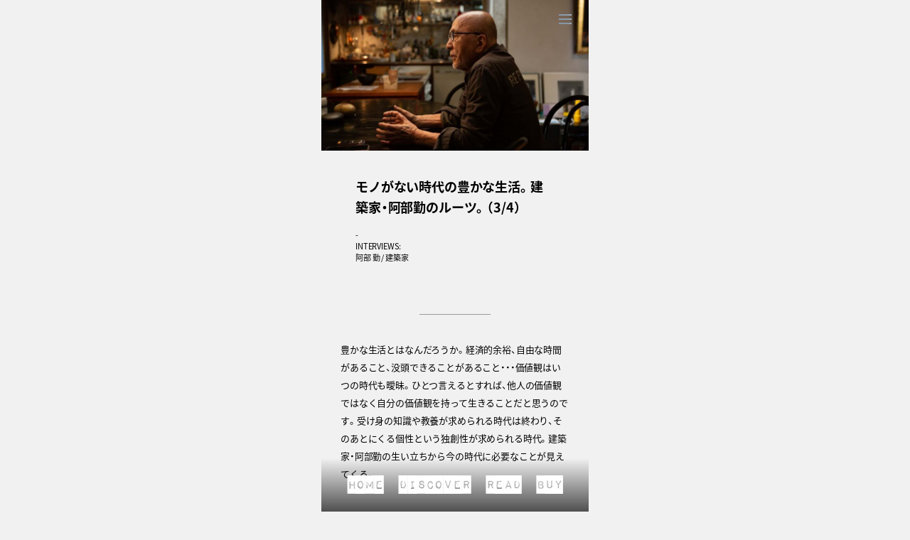

--- FILE ---
content_type: text/html; charset=UTF-8
request_url: https://www.mocmmxw.com/read/interview-tsutomu-abe-3/
body_size: 16110
content:
<!DOCTYPE html>
<html lang="ja">

<head prefix="og: http://ogp.me/ns# fb: http://ogp.me/ns/fb#">
<meta charset="UTF-8"/>
<meta http-equiv="X-UA-Compatible" content="IE=edge">
<meta name="viewport" content="width=device-width initial-scale=1">
<meta name="format-detection" content="telephone=no">
	
<title>モノがない時代の豊かな生活。建築家・阿部勤のルーツ。（3/4） | moc graph</title>

<link rel="apple-touch-icon" sizes="180x180" href="https://www.mocmmxw.com/wp-content/themes/moc/assets/favicon/apple-touch-icon.png">
<link rel="icon" type="image/png" sizes="32x32" href="https://www.mocmmxw.com/wp-content/themes/moc/assets/favicon/favicon-32x32.png">
<link rel="icon" type="image/png" sizes="16x16" href="https://www.mocmmxw.com/wp-content/themes/moc/assets/favicon/favicon-16x16.png">
<link rel="manifest" href="https://www.mocmmxw.com/wp-content/themes/moc/assets/favicon/site.webmanifest">
<link rel="mask-icon" href="https://www.mocmmxw.com/wp-content/themes/moc/assets/favicon/safari-pinned-tab.svg" color="#000000">
<meta name="msapplication-TileColor" content="#ffffff">
<meta name="theme-color" content="#ffffff">

<meta name='robots' content='index, follow, max-image-preview:large, max-snippet:-1, max-video-preview:-1' />
	<style>img:is([sizes="auto" i], [sizes^="auto," i]) { contain-intrinsic-size: 3000px 1500px }</style>
	
	<!-- This site is optimized with the Yoast SEO plugin v25.8 - https://yoast.com/wordpress/plugins/seo/ -->
	<link rel="canonical" href="https://www.mocmmxw.com/read/interview-tsutomu-abe-3/" />
	<meta property="og:locale" content="ja_JP" />
	<meta property="og:type" content="article" />
	<meta property="og:title" content="モノがない時代の豊かな生活。建築家・阿部勤のルーツ。（3/4） | moc graph" />
	<meta property="og:description" content="豊かな生活とはなんだろうか。経済的余裕、自由な時間があること、没頭できることがあること・・・価値観はいつの時代も曖昧。ひとつ言えるとすれば、他人の価値観ではなく自分の価値観を持って生きることだと思うのです。受け身の知識や [&hellip;]" />
	<meta property="og:url" content="https://www.mocmmxw.com/read/interview-tsutomu-abe-3/" />
	<meta property="og:site_name" content="moc graph" />
	<meta property="article:publisher" content="https://www.facebook.com/mocmmxw/" />
	<meta property="article:published_time" content="2022-02-15T02:40:33+00:00" />
	<meta property="article:modified_time" content="2025-10-10T01:16:18+00:00" />
	<meta property="og:image" content="https://www.mocmmxw.com/wp-content/uploads/2022/03/MK_9681-scaled.jpg" />
	<meta property="og:image:width" content="2560" />
	<meta property="og:image:height" content="1707" />
	<meta property="og:image:type" content="image/jpeg" />
	<meta name="author" content="moc-admin" />
	<meta name="twitter:card" content="summary_large_image" />
	<meta name="twitter:creator" content="@mocmmxw" />
	<meta name="twitter:site" content="@mocmmxw" />
	<script type="application/ld+json" class="yoast-schema-graph">{"@context":"https://schema.org","@graph":[{"@type":"Article","@id":"https://www.mocmmxw.com/read/interview-tsutomu-abe-3/#article","isPartOf":{"@id":"https://www.mocmmxw.com/read/interview-tsutomu-abe-3/"},"author":{"name":"moc-admin","@id":"https://www.mocmmxw.com/#/schema/person/ab68ce407d249849c0e017fd2484c90b"},"headline":"モノがない時代の豊かな生活。建築家・阿部勤のルーツ。（3/4）","datePublished":"2022-02-15T02:40:33+00:00","dateModified":"2025-10-10T01:16:18+00:00","mainEntityOfPage":{"@id":"https://www.mocmmxw.com/read/interview-tsutomu-abe-3/"},"wordCount":13,"publisher":{"@id":"https://www.mocmmxw.com/#organization"},"image":{"@id":"https://www.mocmmxw.com/read/interview-tsutomu-abe-3/#primaryimage"},"thumbnailUrl":"https://www.mocmmxw.com/wp-content/uploads/2022/03/MK_9681-scaled.jpg","keywords":["インタビュー","建築家"],"articleSection":["READ","阿部勤"],"inLanguage":"ja"},{"@type":"WebPage","@id":"https://www.mocmmxw.com/read/interview-tsutomu-abe-3/","url":"https://www.mocmmxw.com/read/interview-tsutomu-abe-3/","name":"モノがない時代の豊かな生活。建築家・阿部勤のルーツ。（3/4） | moc graph","isPartOf":{"@id":"https://www.mocmmxw.com/#website"},"primaryImageOfPage":{"@id":"https://www.mocmmxw.com/read/interview-tsutomu-abe-3/#primaryimage"},"image":{"@id":"https://www.mocmmxw.com/read/interview-tsutomu-abe-3/#primaryimage"},"thumbnailUrl":"https://www.mocmmxw.com/wp-content/uploads/2022/03/MK_9681-scaled.jpg","datePublished":"2022-02-15T02:40:33+00:00","dateModified":"2025-10-10T01:16:18+00:00","breadcrumb":{"@id":"https://www.mocmmxw.com/read/interview-tsutomu-abe-3/#breadcrumb"},"inLanguage":"ja","potentialAction":[{"@type":"ReadAction","target":["https://www.mocmmxw.com/read/interview-tsutomu-abe-3/"]}]},{"@type":"ImageObject","inLanguage":"ja","@id":"https://www.mocmmxw.com/read/interview-tsutomu-abe-3/#primaryimage","url":"https://www.mocmmxw.com/wp-content/uploads/2022/03/MK_9681-scaled.jpg","contentUrl":"https://www.mocmmxw.com/wp-content/uploads/2022/03/MK_9681-scaled.jpg","width":2560,"height":1707},{"@type":"BreadcrumbList","@id":"https://www.mocmmxw.com/read/interview-tsutomu-abe-3/#breadcrumb","itemListElement":[{"@type":"ListItem","position":1,"name":"ホーム","item":"https://www.mocmmxw.com/"},{"@type":"ListItem","position":2,"name":"モノがない時代の豊かな生活。建築家・阿部勤のルーツ。（3/4）"}]},{"@type":"WebSite","@id":"https://www.mocmmxw.com/#website","url":"https://www.mocmmxw.com/","name":"moc graph","description":"THE HIGH STANDARD OF  STANDARDNESS","publisher":{"@id":"https://www.mocmmxw.com/#organization"},"potentialAction":[{"@type":"SearchAction","target":{"@type":"EntryPoint","urlTemplate":"https://www.mocmmxw.com/?s={search_term_string}"},"query-input":{"@type":"PropertyValueSpecification","valueRequired":true,"valueName":"search_term_string"}}],"inLanguage":"ja"},{"@type":"Organization","@id":"https://www.mocmmxw.com/#organization","name":"moc","url":"https://www.mocmmxw.com/","logo":{"@type":"ImageObject","inLanguage":"ja","@id":"https://www.mocmmxw.com/#/schema/logo/image/","url":"https://www.mocmmxw.com/wp-content/uploads/2021/03/lg.png","contentUrl":"https://www.mocmmxw.com/wp-content/uploads/2021/03/lg.png","width":112,"height":112,"caption":"moc"},"image":{"@id":"https://www.mocmmxw.com/#/schema/logo/image/"},"sameAs":["https://www.facebook.com/mocmmxw/","https://x.com/mocmmxw","https://www.instagram.com/mocmmxw/"]},{"@type":"Person","@id":"https://www.mocmmxw.com/#/schema/person/ab68ce407d249849c0e017fd2484c90b","name":"moc-admin","image":{"@type":"ImageObject","inLanguage":"ja","@id":"https://www.mocmmxw.com/#/schema/person/image/","url":"https://secure.gravatar.com/avatar/34f8a2dd7cdc4b1083122ff14259aa9aedbb6bfb1fb0ca055c3275165bfdf383?s=96&d=mm&r=g","contentUrl":"https://secure.gravatar.com/avatar/34f8a2dd7cdc4b1083122ff14259aa9aedbb6bfb1fb0ca055c3275165bfdf383?s=96&d=mm&r=g","caption":"moc-admin"},"sameAs":["https://www.mocmmxw.com"]}]}</script>
	<!-- / Yoast SEO plugin. -->


<link rel='stylesheet' id='wp-block-library-css' href='https://www.mocmmxw.com/wp-includes/css/dist/block-library/style.min.css?ver=6.8.3' type='text/css' media='all' />
<style id='classic-theme-styles-inline-css' type='text/css'>
/*! This file is auto-generated */
.wp-block-button__link{color:#fff;background-color:#32373c;border-radius:9999px;box-shadow:none;text-decoration:none;padding:calc(.667em + 2px) calc(1.333em + 2px);font-size:1.125em}.wp-block-file__button{background:#32373c;color:#fff;text-decoration:none}
</style>
<style id='global-styles-inline-css' type='text/css'>
:root{--wp--preset--aspect-ratio--square: 1;--wp--preset--aspect-ratio--4-3: 4/3;--wp--preset--aspect-ratio--3-4: 3/4;--wp--preset--aspect-ratio--3-2: 3/2;--wp--preset--aspect-ratio--2-3: 2/3;--wp--preset--aspect-ratio--16-9: 16/9;--wp--preset--aspect-ratio--9-16: 9/16;--wp--preset--color--black: #000000;--wp--preset--color--cyan-bluish-gray: #abb8c3;--wp--preset--color--white: #ffffff;--wp--preset--color--pale-pink: #f78da7;--wp--preset--color--vivid-red: #cf2e2e;--wp--preset--color--luminous-vivid-orange: #ff6900;--wp--preset--color--luminous-vivid-amber: #fcb900;--wp--preset--color--light-green-cyan: #7bdcb5;--wp--preset--color--vivid-green-cyan: #00d084;--wp--preset--color--pale-cyan-blue: #8ed1fc;--wp--preset--color--vivid-cyan-blue: #0693e3;--wp--preset--color--vivid-purple: #9b51e0;--wp--preset--gradient--vivid-cyan-blue-to-vivid-purple: linear-gradient(135deg,rgba(6,147,227,1) 0%,rgb(155,81,224) 100%);--wp--preset--gradient--light-green-cyan-to-vivid-green-cyan: linear-gradient(135deg,rgb(122,220,180) 0%,rgb(0,208,130) 100%);--wp--preset--gradient--luminous-vivid-amber-to-luminous-vivid-orange: linear-gradient(135deg,rgba(252,185,0,1) 0%,rgba(255,105,0,1) 100%);--wp--preset--gradient--luminous-vivid-orange-to-vivid-red: linear-gradient(135deg,rgba(255,105,0,1) 0%,rgb(207,46,46) 100%);--wp--preset--gradient--very-light-gray-to-cyan-bluish-gray: linear-gradient(135deg,rgb(238,238,238) 0%,rgb(169,184,195) 100%);--wp--preset--gradient--cool-to-warm-spectrum: linear-gradient(135deg,rgb(74,234,220) 0%,rgb(151,120,209) 20%,rgb(207,42,186) 40%,rgb(238,44,130) 60%,rgb(251,105,98) 80%,rgb(254,248,76) 100%);--wp--preset--gradient--blush-light-purple: linear-gradient(135deg,rgb(255,206,236) 0%,rgb(152,150,240) 100%);--wp--preset--gradient--blush-bordeaux: linear-gradient(135deg,rgb(254,205,165) 0%,rgb(254,45,45) 50%,rgb(107,0,62) 100%);--wp--preset--gradient--luminous-dusk: linear-gradient(135deg,rgb(255,203,112) 0%,rgb(199,81,192) 50%,rgb(65,88,208) 100%);--wp--preset--gradient--pale-ocean: linear-gradient(135deg,rgb(255,245,203) 0%,rgb(182,227,212) 50%,rgb(51,167,181) 100%);--wp--preset--gradient--electric-grass: linear-gradient(135deg,rgb(202,248,128) 0%,rgb(113,206,126) 100%);--wp--preset--gradient--midnight: linear-gradient(135deg,rgb(2,3,129) 0%,rgb(40,116,252) 100%);--wp--preset--font-size--small: 13px;--wp--preset--font-size--medium: 20px;--wp--preset--font-size--large: 36px;--wp--preset--font-size--x-large: 42px;--wp--preset--spacing--20: 0.44rem;--wp--preset--spacing--30: 0.67rem;--wp--preset--spacing--40: 1rem;--wp--preset--spacing--50: 1.5rem;--wp--preset--spacing--60: 2.25rem;--wp--preset--spacing--70: 3.38rem;--wp--preset--spacing--80: 5.06rem;--wp--preset--shadow--natural: 6px 6px 9px rgba(0, 0, 0, 0.2);--wp--preset--shadow--deep: 12px 12px 50px rgba(0, 0, 0, 0.4);--wp--preset--shadow--sharp: 6px 6px 0px rgba(0, 0, 0, 0.2);--wp--preset--shadow--outlined: 6px 6px 0px -3px rgba(255, 255, 255, 1), 6px 6px rgba(0, 0, 0, 1);--wp--preset--shadow--crisp: 6px 6px 0px rgba(0, 0, 0, 1);}:where(.is-layout-flex){gap: 0.5em;}:where(.is-layout-grid){gap: 0.5em;}body .is-layout-flex{display: flex;}.is-layout-flex{flex-wrap: wrap;align-items: center;}.is-layout-flex > :is(*, div){margin: 0;}body .is-layout-grid{display: grid;}.is-layout-grid > :is(*, div){margin: 0;}:where(.wp-block-columns.is-layout-flex){gap: 2em;}:where(.wp-block-columns.is-layout-grid){gap: 2em;}:where(.wp-block-post-template.is-layout-flex){gap: 1.25em;}:where(.wp-block-post-template.is-layout-grid){gap: 1.25em;}.has-black-color{color: var(--wp--preset--color--black) !important;}.has-cyan-bluish-gray-color{color: var(--wp--preset--color--cyan-bluish-gray) !important;}.has-white-color{color: var(--wp--preset--color--white) !important;}.has-pale-pink-color{color: var(--wp--preset--color--pale-pink) !important;}.has-vivid-red-color{color: var(--wp--preset--color--vivid-red) !important;}.has-luminous-vivid-orange-color{color: var(--wp--preset--color--luminous-vivid-orange) !important;}.has-luminous-vivid-amber-color{color: var(--wp--preset--color--luminous-vivid-amber) !important;}.has-light-green-cyan-color{color: var(--wp--preset--color--light-green-cyan) !important;}.has-vivid-green-cyan-color{color: var(--wp--preset--color--vivid-green-cyan) !important;}.has-pale-cyan-blue-color{color: var(--wp--preset--color--pale-cyan-blue) !important;}.has-vivid-cyan-blue-color{color: var(--wp--preset--color--vivid-cyan-blue) !important;}.has-vivid-purple-color{color: var(--wp--preset--color--vivid-purple) !important;}.has-black-background-color{background-color: var(--wp--preset--color--black) !important;}.has-cyan-bluish-gray-background-color{background-color: var(--wp--preset--color--cyan-bluish-gray) !important;}.has-white-background-color{background-color: var(--wp--preset--color--white) !important;}.has-pale-pink-background-color{background-color: var(--wp--preset--color--pale-pink) !important;}.has-vivid-red-background-color{background-color: var(--wp--preset--color--vivid-red) !important;}.has-luminous-vivid-orange-background-color{background-color: var(--wp--preset--color--luminous-vivid-orange) !important;}.has-luminous-vivid-amber-background-color{background-color: var(--wp--preset--color--luminous-vivid-amber) !important;}.has-light-green-cyan-background-color{background-color: var(--wp--preset--color--light-green-cyan) !important;}.has-vivid-green-cyan-background-color{background-color: var(--wp--preset--color--vivid-green-cyan) !important;}.has-pale-cyan-blue-background-color{background-color: var(--wp--preset--color--pale-cyan-blue) !important;}.has-vivid-cyan-blue-background-color{background-color: var(--wp--preset--color--vivid-cyan-blue) !important;}.has-vivid-purple-background-color{background-color: var(--wp--preset--color--vivid-purple) !important;}.has-black-border-color{border-color: var(--wp--preset--color--black) !important;}.has-cyan-bluish-gray-border-color{border-color: var(--wp--preset--color--cyan-bluish-gray) !important;}.has-white-border-color{border-color: var(--wp--preset--color--white) !important;}.has-pale-pink-border-color{border-color: var(--wp--preset--color--pale-pink) !important;}.has-vivid-red-border-color{border-color: var(--wp--preset--color--vivid-red) !important;}.has-luminous-vivid-orange-border-color{border-color: var(--wp--preset--color--luminous-vivid-orange) !important;}.has-luminous-vivid-amber-border-color{border-color: var(--wp--preset--color--luminous-vivid-amber) !important;}.has-light-green-cyan-border-color{border-color: var(--wp--preset--color--light-green-cyan) !important;}.has-vivid-green-cyan-border-color{border-color: var(--wp--preset--color--vivid-green-cyan) !important;}.has-pale-cyan-blue-border-color{border-color: var(--wp--preset--color--pale-cyan-blue) !important;}.has-vivid-cyan-blue-border-color{border-color: var(--wp--preset--color--vivid-cyan-blue) !important;}.has-vivid-purple-border-color{border-color: var(--wp--preset--color--vivid-purple) !important;}.has-vivid-cyan-blue-to-vivid-purple-gradient-background{background: var(--wp--preset--gradient--vivid-cyan-blue-to-vivid-purple) !important;}.has-light-green-cyan-to-vivid-green-cyan-gradient-background{background: var(--wp--preset--gradient--light-green-cyan-to-vivid-green-cyan) !important;}.has-luminous-vivid-amber-to-luminous-vivid-orange-gradient-background{background: var(--wp--preset--gradient--luminous-vivid-amber-to-luminous-vivid-orange) !important;}.has-luminous-vivid-orange-to-vivid-red-gradient-background{background: var(--wp--preset--gradient--luminous-vivid-orange-to-vivid-red) !important;}.has-very-light-gray-to-cyan-bluish-gray-gradient-background{background: var(--wp--preset--gradient--very-light-gray-to-cyan-bluish-gray) !important;}.has-cool-to-warm-spectrum-gradient-background{background: var(--wp--preset--gradient--cool-to-warm-spectrum) !important;}.has-blush-light-purple-gradient-background{background: var(--wp--preset--gradient--blush-light-purple) !important;}.has-blush-bordeaux-gradient-background{background: var(--wp--preset--gradient--blush-bordeaux) !important;}.has-luminous-dusk-gradient-background{background: var(--wp--preset--gradient--luminous-dusk) !important;}.has-pale-ocean-gradient-background{background: var(--wp--preset--gradient--pale-ocean) !important;}.has-electric-grass-gradient-background{background: var(--wp--preset--gradient--electric-grass) !important;}.has-midnight-gradient-background{background: var(--wp--preset--gradient--midnight) !important;}.has-small-font-size{font-size: var(--wp--preset--font-size--small) !important;}.has-medium-font-size{font-size: var(--wp--preset--font-size--medium) !important;}.has-large-font-size{font-size: var(--wp--preset--font-size--large) !important;}.has-x-large-font-size{font-size: var(--wp--preset--font-size--x-large) !important;}
:where(.wp-block-post-template.is-layout-flex){gap: 1.25em;}:where(.wp-block-post-template.is-layout-grid){gap: 1.25em;}
:where(.wp-block-columns.is-layout-flex){gap: 2em;}:where(.wp-block-columns.is-layout-grid){gap: 2em;}
:root :where(.wp-block-pullquote){font-size: 1.5em;line-height: 1.6;}
</style>
<link rel='stylesheet' id='vendor.bundle-css' href='https://www.mocmmxw.com/wp-content/themes/moc/assets/css/vendor.bundle.css?ver=251009170920' type='text/css' media='all' />
<link rel='stylesheet' id='style.min-css' href='https://www.mocmmxw.com/wp-content/themes/moc/assets/css/style.min.css?ver=251014143037' type='text/css' media='all' />
<script>
(function(i,s,o,g,r,a,m){i['GoogleAnalyticsObject']=r;i[r]=i[r]||function(){
(i[r].q=i[r].q||[]).push(arguments)},i[r].l=1*new Date();a=s.createElement(o),
m=s.getElementsByTagName(o)[0];a.async=1;a.src=g;m.parentNode.insertBefore(a,m)
})(window,document,'script','//www.google-analytics.com/analytics.js','ga');

ga('create', 'UA-65585517-3', 'auto');
ga('send', 'pageview');

</script>
</head>

<body class="wp-singular post-template-default single single-post postid-3996 single-format-standard wp-theme-moc">
	
	
<div class="bl bl--preloader">
	<div class="bl__inner">
		<div class="bl__inner2">
			<!--<div class="preloader"></div>-->
		</div>
	</div>
</div>

<div class="wrapper" id="wrapper">
	
	<header class="header">
		<div class="header__inner">
			<div class="header__bg"></div>
			<!--<div class="header__cart">
				[wps_cart_icon]			</div>-->
			<div class="header__toggle"><span></span><span></span><span></span></div>
		</div>
	</header>
	
  <nav class="gnav">
    <div class="gnav__inner">
      <div class="gnav__inner2">
        <div class="gnav__main">
          <ul class="gnav__mainList il">
            <li class="gnav__mainItem"><a href="https://www.mocmmxw.com/">HOME</a></li>
            <li class="gnav__mainItem"><a href="https://www.mocmmxw.com/discover/">DISCOVER</a></li>
            <li class="gnav__mainItem"><a href="https://www.mocmmxw.com/read/">READ</a></li>
            <li class="gnav__mainItem"><a href="https://www.mocmmxw.com/buy/">BUY</a></li>
          </ul>
        </div>
        <div class="follow">
	<p class="follow__catch">FOLLOW THE moc TO GET ADVANCE <br>ACCESS TO NEWS, EXCLUSIVE MERCHANDISE, <br>AND MORE</p>
	<p class="follow__btn follow__btn--ln"><a href="https://lin.ee/4MO8O5SAc" target="_blank"><img src="https://www.mocmmxw.com/wp-content/themes/moc/assets/img/icn_ln_wh.svg" alt=""><span>ADD FRIEND</span></a></p>
	<p class="follow__btn follow__btn--ig"><a href="https://www.instagram.com/mocgraph_official/" target="_blank"><img src="https://www.mocmmxw.com/wp-content/themes/moc/assets/img/icn_ig_wh.svg" alt=""><span>@mocgraph_official</span></a></p>
	<!--<div class="follow__mm">
		<form>
			<input type="text" placeholder="メールアドレス">
			<input type="submit" value="SUBSCRIBE">
		</form>
	</div>-->
</div>
<ul class="subNav">
	<li class="subNav__item"><a href="https://www.mocmmxw.com/shopping-guide/">ご利用ガイド</a></li>
	<li class="subNav__item"><a href="https://www.mocmmxw.com/privacy-policy/">個人情報保護方針</a></li>
	<li class="subNav__item"><a href="https://www.mocmmxw.com/terms-conditions/">特定商取引法</a></li>
	<li class="subNav__item"><a href="https://www.mocmmxw.com/copyrights/">著作権に関して</a></li>
</ul>
<ul class="lgList">
	<!--<li class="lgList__item"><a href="https://www.mocmmxw.com/" target="_blank"><img src="https://www.mocmmxw.com/wp-content/themes/moc/assets/img/lg_moc.png" alt=""></a></li>-->
	<li class="lgList__item"><a href="http://hegbros.com/" target="_blank"><img src="https://www.mocmmxw.com/wp-content/themes/moc/assets/img/lg_heg.png" alt=""></a></li>
	<!--<li class="lgList__item"><a href="http://setsuzoku.info/" target="_blank"><img src="https://www.mocmmxw.com/wp-content/themes/moc/assets/img/lg_setsuzoku.png" alt=""></a></li>-->
</ul>
<p class="copy">© 2021 HEG Bros. &amp; Co. All rights reserved.<br>古物商許可番号 303311507564 東京都公安委員会許可</p>
      </div>
    </div>
  </nav>

	<nav class="fixNav">
		<div class="fixNav__inner">
			<ul class="fixNav__list il">
				<li class="fixNav__item"><a href="https://www.mocmmxw.com/">HOME</a></li>
				<li class="fixNav__item"><a href="https://www.mocmmxw.com/discover/">DISCOVER</a></li>
				<li class="fixNav__item"><a href="https://www.mocmmxw.com/read/">READ</a></li>
				<li class="fixNav__item"><a href="https://www.mocmmxw.com/buy/">BUY</a></li>
			</ul>
		</div>
	</nav>

	<main class="main">
<div class="postMain">
      <div class="postMain__kv" style="background-image: url(https://www.mocmmxw.com/wp-content/uploads/2022/03/MK_9681-768x512.jpg);"></div>
    <div class="postMain__ttlGrp">
    <h1 class="postMain__ttl">モノがない時代の豊かな生活。建築家・阿部勤のルーツ。（3/4）</h1>
            <p class="postMain__interview">-<br>INTERVIEWS:<br>阿部 勤 / 建築家</p>
          </div>
	<div class="postMain__body">
		
<hr class="wp-block-separator has-alpha-channel-opacity"/>



<p>豊かな生活とはなんだろうか。経済的余裕、自由な時間があること、没頭できることがあること・・・価値観はいつの時代も曖昧。ひとつ言えるとすれば、他人の価値観ではなく自分の価値観を持って生きることだと思うのです。受け身の知識や教養が求められる時代は終わり、そのあとにくる個性という独創性が求められる時代。建築家・阿部勤の生い立ちから今の時代に必要なことが見えてくる。</p>



<figure class="wp-block-embed is-type-video is-provider-youtube wp-block-embed-youtube wp-embed-aspect-16-9 wp-has-aspect-ratio"><div class="wp-block-embed__wrapper">
<iframe title="moc INTERVIEW | 建築家・阿部勤 Tsutomu Abe" width="500" height="281" src="https://www.youtube.com/embed/IR-8dM-NSm4?feature=oembed" frameborder="0" allow="accelerometer; autoplay; clipboard-write; encrypted-media; gyroscope; picture-in-picture; web-share" referrerpolicy="strict-origin-when-cross-origin" allowfullscreen></iframe>
</div></figure>



<p><strong>先⽣からもいじめられて、たまたま絵が上⼿い劣等⽣だった。 （笑聲）</strong></p>



<p>私は小石川生まれで3歳の時に練馬区の桜台に移り住みました。一日中、火鉢にあたって黙っている引きこもりっ子だったと聞いています。小学校は師範学校の附属でしたから、みんな比較的に両親が教育ママで、親が面倒を見る様なタイプの家庭が多かったです。ところが私の母親は放任主義で宿題もあまり強要せず服装も子供まかせでした。そんなでしたから先生が快く思わなかった。先生が僕のことをダメなやつだとみなすと、子供たちは先生の影響を受け、どちらかと言えばいじめられっ子だった記憶があります。</p>



<figure class="wp-block-image size-large"><img fetchpriority="high" decoding="async" width="1024" height="683" src="https://www.mocmmxw.com/wp-content/uploads/2022/03/abetsutomu0-1024x683.jpg" alt="" class="wp-image-4093" srcset="https://www.mocmmxw.com/wp-content/uploads/2022/03/abetsutomu0-1024x683.jpg 1024w, https://www.mocmmxw.com/wp-content/uploads/2022/03/abetsutomu0-300x200.jpg 300w, https://www.mocmmxw.com/wp-content/uploads/2022/03/abetsutomu0-768x512.jpg 768w, https://www.mocmmxw.com/wp-content/uploads/2022/03/abetsutomu0.jpg 1080w" sizes="(max-width: 1024px) 100vw, 1024px" /></figure>



<p>私は、たまたま絵が上手で絵の先生が認めてくれて六年生のクロッキーの授業に「阿部くんを貸してください！」と、授業中に私一人を連れ出して上級生と一緒に絵の授業を受けさせたこともありました。そうすると担任の先生はますます面白くない。先生からもいじめられて絵が上手い劣等生だった。絵の先生は色々面倒を見てくれた、モノのない時代に先生が雑紙を集めて紙縒（こより）で綴じスケッチブックを私のためにわざわざ作ってくれた。それで一生懸命スケッチしましたね。</p>



<figure class="wp-block-image size-large"><img decoding="async" width="1024" height="683" src="https://www.mocmmxw.com/wp-content/uploads/2022/03/abetsutomu28-1024x683.jpg" alt="" class="wp-image-4130" srcset="https://www.mocmmxw.com/wp-content/uploads/2022/03/abetsutomu28-1024x683.jpg 1024w, https://www.mocmmxw.com/wp-content/uploads/2022/03/abetsutomu28-300x200.jpg 300w, https://www.mocmmxw.com/wp-content/uploads/2022/03/abetsutomu28-768x512.jpg 768w, https://www.mocmmxw.com/wp-content/uploads/2022/03/abetsutomu28.jpg 1080w" sizes="(max-width: 1024px) 100vw, 1024px" /></figure>



<p>戦争が激しくなった二年生の時、栃木県に疎開をしたのですがそれが良かったです。東京では劣等生でも田舎の学校にいくと、九九ができるだけで優等生です。尚且つ担任の先生が絵の先生で「阿部くん、戦争の絵を描きなさい！」とか言われて黒板いっぱいに戦争の絵を描いたりもしました。</p>



<p>当時の子供たちは「将来、君は何になるか？」と聞かれると「僕は海軍大将になります！」とか「陸軍元帥になります！」とかそんな解答をするわけです。ところが私は戦争が嫌いでね、戦争が嫌いというか死ぬのが怖かった。それで「阿部くんは、何になりたい？」と言われて「僕は軍医になりたい！」と。先頭で戦わないで後方で怪我人の面倒を見ている、それが比較的に安全ではないかと子供心に思ったのでしょう。それでも先生に認められ皆からも一目置かれ、喧嘩は強くなかったのですが、ガキ大将を手下にして院政を敷くようになりました。</p>



<figure class="wp-block-image size-large"><img decoding="async" width="1024" height="683" src="https://www.mocmmxw.com/wp-content/uploads/2022/03/abetsutomu30-1-1024x683.jpg" alt="" class="wp-image-4132" srcset="https://www.mocmmxw.com/wp-content/uploads/2022/03/abetsutomu30-1-1024x683.jpg 1024w, https://www.mocmmxw.com/wp-content/uploads/2022/03/abetsutomu30-1-300x200.jpg 300w, https://www.mocmmxw.com/wp-content/uploads/2022/03/abetsutomu30-1-768x512.jpg 768w, https://www.mocmmxw.com/wp-content/uploads/2022/03/abetsutomu30-1.jpg 1080w" sizes="(max-width: 1024px) 100vw, 1024px" /></figure>



<p><strong>戦争体験と日本人の付和雷同</strong></p>



<p>怖い体験もしました。「ウーッ！ウーッ！」と空襲警報が鳴り家に走って逃げる最中に、もうアメリカ戦闘機のグラマンが来てしまってグーっと急降下してきました。「伏せろー！」って伏せて、もう駄目だと思った瞬間に怖いもの見たさで見上げると、戦闘機がすぐそこに迫っていて操縦士が見える距離です。機銃掃射をやられると思ったらニコッと笑って上空に去っていきました。疎開先が太田の軍事工場の近くで米軍が途中遊びがてら爆弾落としたり子供を狙ったりしていたらしいです。家の前が医者で足を吹き飛ばされた人とか怪我人がよく運びこまれていました。</p>



<figure class="wp-block-image size-large"><img decoding="async" width="1024" height="724" src="https://www.mocmmxw.com/wp-content/uploads/2022/02/e46a4e5f999be3bef5e1f795fed845fe-1024x724.jpg" alt="" class="wp-image-4024" srcset="https://www.mocmmxw.com/wp-content/uploads/2022/02/e46a4e5f999be3bef5e1f795fed845fe-1024x724.jpg 1024w, https://www.mocmmxw.com/wp-content/uploads/2022/02/e46a4e5f999be3bef5e1f795fed845fe-300x212.jpg 300w, https://www.mocmmxw.com/wp-content/uploads/2022/02/e46a4e5f999be3bef5e1f795fed845fe-768x543.jpg 768w, https://www.mocmmxw.com/wp-content/uploads/2022/02/e46a4e5f999be3bef5e1f795fed845fe-1536x1086.jpg 1536w, https://www.mocmmxw.com/wp-content/uploads/2022/02/e46a4e5f999be3bef5e1f795fed845fe.jpg 1755w" sizes="(max-width: 1024px) 100vw, 1024px" /></figure>



<p>あるときB29が二機で偵察にきました。日本の高射砲はほとんど当たらないのですが、たまたま当たってヒラヒラっと落っこちて、それが下の飛行機にも当たって二機落ちました。その墜落現場を見に行くと機体内部は真黄色の原色に塗られていてベティとか漫画がたくさん描いてありました。こちらはもう食べるもの食べないで、ひもじい思いをして「欲しがりません勝つまでは」と我慢している状況です。鬼畜米英という教育を受けていたのですが何か違うなと思ったのを覚えています。</p>



<figure class="wp-block-image size-large"><img decoding="async" width="1024" height="683" src="https://www.mocmmxw.com/wp-content/uploads/2022/03/abetsutomu32-1024x683.jpg" alt="" class="wp-image-4134" srcset="https://www.mocmmxw.com/wp-content/uploads/2022/03/abetsutomu32-1024x683.jpg 1024w, https://www.mocmmxw.com/wp-content/uploads/2022/03/abetsutomu32-300x200.jpg 300w, https://www.mocmmxw.com/wp-content/uploads/2022/03/abetsutomu32-768x512.jpg 768w, https://www.mocmmxw.com/wp-content/uploads/2022/03/abetsutomu32.jpg 1080w" sizes="(max-width: 1024px) 100vw, 1024px" /></figure>



<p>死者１０万人以上出した１９４５年３月１０日の東京大空襲の時は、疎開先の栃木県にいました。南の空が赤いわけです。これは火事だ！とみんな走って見にいくけれどいくら行っても火事場にはたどり着かない。暫くすると、あれは東京の火事らしいぞ！とうわさが入ってきました。栃木県と東京は百キロ近くも離れているけど、それがもう近くだと思うくらい真っ赤に空が燃えていました。</p>



<p>幸運にも親類に戦死者はいなかったけど、終戦直後に親父の部下で戦争に取られて帰ってきた人が、僕の家を訪ねてきましたが、もう痩せこけ、目がギョロギョロとしちゃってニューギニアに行っていたとのことで、はっきりは言わなかったけど、食べられる物は何でも食べたと言っていました。生きたいという生存意欲の方が倫理よりも強いかもしれません。</p>



<figure class="wp-block-image size-large"><img decoding="async" width="1024" height="683" src="https://www.mocmmxw.com/wp-content/uploads/2022/03/abetsutomu31-1024x683.jpg" alt="" class="wp-image-4133" srcset="https://www.mocmmxw.com/wp-content/uploads/2022/03/abetsutomu31-1024x683.jpg 1024w, https://www.mocmmxw.com/wp-content/uploads/2022/03/abetsutomu31-300x200.jpg 300w, https://www.mocmmxw.com/wp-content/uploads/2022/03/abetsutomu31-768x512.jpg 768w, https://www.mocmmxw.com/wp-content/uploads/2022/03/abetsutomu31.jpg 1080w" sizes="(max-width: 1024px) 100vw, 1024px" /></figure>



<p>多くの軍人は天皇陛下万歳と、御国のために死ぬのが名誉だと死んでいったけれど、アッツ島玉砕といって島で軍人が全員自決する事件もありました。特攻隊に行っても突っ込まないで近くの無人島に不時着する軍人もいたらしい。後でも述べますが１９６０年代後半にタイ国に学校を建てるプロジェクトに関わっていました。</p>



<p>現場監理のためタイの東、カンボジア国境近く象で有名なスリンを度々訪れました。現地の工事施工業者が私の身の回りの世話のために年配の男性を付けてくれました。本当に親切に献身的に世話をしてくれたのですが、ある時その男性が突然日本語を喋りだしました。話を聞くとその男性は実は日本軍人で詳しい事情は聞きませんでしたが、日本に帰ることができずタイに住み着いたとのことでした。今はタイの女性と結婚し、タイ人として生活しているとのこと。終戦後２０年近く経ち、私が初めて会った日本人で、自分が日本人であることを明かすつもりはなかったのだが、日本語を喋りたくて我慢しきれなくなったと涙ぐんでいました。</p>



<p>横井さんや小野田さんなど何人か報道されましたが、日本に帰れなかった軍人はたくさんいたのではないかと思います。教育や権力の力は怖いです。物事を判断できる有識者がたくさんいたのに、その全員が一方向を見て突き進んでしまった。人間、特に日本人には付和雷同といった性があるのかもしれません。</p>



<figure class="wp-block-image size-large"><img decoding="async" width="1024" height="678" src="https://www.mocmmxw.com/wp-content/uploads/2022/03/abetsutomu33-1024x678.jpg" alt="" class="wp-image-4135" srcset="https://www.mocmmxw.com/wp-content/uploads/2022/03/abetsutomu33-1024x678.jpg 1024w, https://www.mocmmxw.com/wp-content/uploads/2022/03/abetsutomu33-300x199.jpg 300w, https://www.mocmmxw.com/wp-content/uploads/2022/03/abetsutomu33-768x508.jpg 768w, https://www.mocmmxw.com/wp-content/uploads/2022/03/abetsutomu33.jpg 1080w" sizes="(max-width: 1024px) 100vw, 1024px" /></figure>



<p><strong>家という囲い。地域という囲い。日本という囲い。地域社会と建築の関係性。</strong></p>



<p>疎開体験は、空襲など辛い経験もしましたけど東京ではできない貴重な体験もしました。田舎にもガキ大将がいて、「今日は、掻い掘りをやるぞ！」という指令が出るとバケツを持って集合します。六年生くらいの子でしたけど凄く大きい大人に見えました。そのガキ大将が主導して「ここを堰き止める！」と、みんなで石を運んで堰き止めるわけです。堰き止め、川の流れを変えて池を作って、その水を掻き出して魚を獲るのが掻い掘りです。ガキ大将がそれぞれ働いた出来高で魚を分ける小さな共産社会です。僕は下っ端だから二、三匹貰って喜んで帰り、お婆ちゃんに焼き魚にしてもらう。お腹が空いたらどどめ（桑の実）を食べたり、川岸のスッカンボをかじったり自然の中には色々なものがたくさんありました。神社でセミを獲ったり、木登りしたり。神社が鎮守の森として子供たちに限らず、その土地の地域社会として神社が社会の中心だったわけです。</p>



<figure class="wp-block-image size-large"><img decoding="async" width="1024" height="678" src="https://www.mocmmxw.com/wp-content/uploads/2022/03/abetsutomu43-1024x678.jpg" alt="" class="wp-image-4145" srcset="https://www.mocmmxw.com/wp-content/uploads/2022/03/abetsutomu43-1024x678.jpg 1024w, https://www.mocmmxw.com/wp-content/uploads/2022/03/abetsutomu43-300x199.jpg 300w, https://www.mocmmxw.com/wp-content/uploads/2022/03/abetsutomu43-768x508.jpg 768w, https://www.mocmmxw.com/wp-content/uploads/2022/03/abetsutomu43.jpg 1080w" sizes="(max-width: 1024px) 100vw, 1024px" /></figure>



<p>日本には村社会というものがあり各々の家はオープンで鍵なんか閉めない。誰でも他人の家にズカズカッと上がり込みます。私が一人で留守番していると隣の酒屋のおじさんが入ってきて、長火鉢の前に座ると自分で勝手にお茶を沸かし「勤、そこに座れ！」などと言って説教をはじめる。そういう何か他人の家も自分の家もほとんど関係ない村社会というものがありました。知恵遅れの乞食のような人が村には必ず一人か二人はいて、村の隅っこに住んでいて村を回ると色々もらえて生活ができる。大体「何何やん」という愛称がついていて、みなから温かく見守られていた。村社会が知恵遅れの人を養っていました。（昔の日本は）各々の家はとてもオープンだけれど村という社会の囲いがある。その中は安全で村という社会に守られているという感じがありました。こういった体験が後に私が作る住まいの空間にも影響を与えています。</p>



<figure class="wp-block-image size-large"><img decoding="async" width="1024" height="678" src="https://www.mocmmxw.com/wp-content/uploads/2022/03/abetsutomu5-1024x678.jpg" alt="" class="wp-image-4098" srcset="https://www.mocmmxw.com/wp-content/uploads/2022/03/abetsutomu5-1024x678.jpg 1024w, https://www.mocmmxw.com/wp-content/uploads/2022/03/abetsutomu5-300x199.jpg 300w, https://www.mocmmxw.com/wp-content/uploads/2022/03/abetsutomu5-768x508.jpg 768w, https://www.mocmmxw.com/wp-content/uploads/2022/03/abetsutomu5.jpg 1080w" sizes="(max-width: 1024px) 100vw, 1024px" /></figure>



<p>今の時代は、敵がいないですね。自分を守らなくてはならないとか、そういった体験がほとんどないでしょう。私たちの時代は、戦争ということで敵がいて、敵から自分を守らなくてはならなかった。そういう体験をしているので住まいにしても守られたいという意識が強いように思います。空襲警報が鳴ると土に掘った防空壕に逃げ込む、そこは安らぎの空間でした。<br><br>私は小学校の低学年時代に弱虫でいじめられていましたから、茂みの陰に隠れて陣地のようなものを作り、ガキ大将の様子を伺いながら遊んでいました。そこは見え隠れのできる、安らぎのある場所でした。動物の巣の穴グラと同じです。ビーバー、リス、等の小動物や鳥等弱い生物ほど素敵な巣を作ります。ライオンや虎の巣を見たことがありますか？ゴリラは寝る時、あの大きなお尻でブッシュ（灌木）に凹みを作り、最後に葉っぱを頭に乗せるという話を聞いたことがあります。隠れたいと言う動物本能が残っているためかもしれません。建築家も弱い人ほど良い住まいを設計できるかもしれません。ガラス張りの隠れることのできない住いを設計する建築家もいますが、強いと誤解しているかもしれませんね。人間は本来弱い動物なのですから。</p>



<figure class="wp-block-image size-large"><img decoding="async" width="1024" height="724" src="https://www.mocmmxw.com/wp-content/uploads/2022/02/0f43877d2f7f20722c7472211ebf4430-1024x724.jpg" alt="" class="wp-image-4031" srcset="https://www.mocmmxw.com/wp-content/uploads/2022/02/0f43877d2f7f20722c7472211ebf4430-1024x724.jpg 1024w, https://www.mocmmxw.com/wp-content/uploads/2022/02/0f43877d2f7f20722c7472211ebf4430-300x212.jpg 300w, https://www.mocmmxw.com/wp-content/uploads/2022/02/0f43877d2f7f20722c7472211ebf4430-768x543.jpg 768w, https://www.mocmmxw.com/wp-content/uploads/2022/02/0f43877d2f7f20722c7472211ebf4430-1536x1086.jpg 1536w, https://www.mocmmxw.com/wp-content/uploads/2022/02/0f43877d2f7f20722c7472211ebf4430.jpg 1755w" sizes="(max-width: 1024px) 100vw, 1024px" /></figure>



<figure class="wp-block-image size-large"><img decoding="async" width="1024" height="678" src="https://www.mocmmxw.com/wp-content/uploads/2022/03/abetsutomu35-1024x678.jpg" alt="" class="wp-image-4137" srcset="https://www.mocmmxw.com/wp-content/uploads/2022/03/abetsutomu35-1024x678.jpg 1024w, https://www.mocmmxw.com/wp-content/uploads/2022/03/abetsutomu35-300x199.jpg 300w, https://www.mocmmxw.com/wp-content/uploads/2022/03/abetsutomu35-768x508.jpg 768w, https://www.mocmmxw.com/wp-content/uploads/2022/03/abetsutomu35.jpg 1080w" sizes="(max-width: 1024px) 100vw, 1024px" /></figure>



<p>＊「ブラマンダ」<br>右はインド修行僧が磨いた石。左は自分の角をとるために阿部さんが磨いた石。</p>



<p><strong>強く才能豊かなクリエイターだった母の想いで</strong></p>



<p>終戦を迎え小学校三年生で疎開から帰って来た私は、田舎の自然の中を跳びまわり、あの弱虫のいじめられっ子は逞しい子供になっていました。桜台の家はかろうじて残りましたが、２軒先の通りを隔てた向こう側は焼夷弾爆撃で一面焼け野原でした。一説に依ると日本に建築の文化をもたらし、日本に数々の名建築を作った建築家が戦争で米国に帰り米軍に日本の街は木と紙でできているから、焼夷弾が有効だと提言したということらしいです。焼け野原は、子供にとって絶好の遊び場でもありました。焼け跡には色々残っていてそれを拾い集めた。焼夷弾の不発弾もあり、今思えばとんでもなく危険な話しだが、信管を外し、蓋を開け中のゼラチン状の油を取り出しそれを木に塗りお風呂の釜にくべ風呂を沸かしたりもしました。</p>



<figure class="wp-block-image size-large"><img decoding="async" width="1024" height="1545" src="https://www.mocmmxw.com/wp-content/uploads/2022/03/abetsutomu37-1024x1545.jpg" alt="" class="wp-image-4139" srcset="https://www.mocmmxw.com/wp-content/uploads/2022/03/abetsutomu37-1024x1545.jpg 1024w, https://www.mocmmxw.com/wp-content/uploads/2022/03/abetsutomu37-300x453.jpg 300w, https://www.mocmmxw.com/wp-content/uploads/2022/03/abetsutomu37-768x1159.jpg 768w, https://www.mocmmxw.com/wp-content/uploads/2022/03/abetsutomu37-1018x1536.jpg 1018w, https://www.mocmmxw.com/wp-content/uploads/2022/03/abetsutomu37.jpg 1080w" sizes="(max-width: 1024px) 100vw, 1024px" /></figure>



<p>戦後の非常時、母親は強かった。配給の食料では足りないので大きなリュックサックを背負い満員買い出し列車に乗り地方に買い出しにいくのです。昔は行儀見習いを兼ねた住み込みの女中さんがいて、彼女らはたいがい地方の大きな農家出身でした。その伝をたどり、家の衣類を持っていき食料と交換したのです。私の母は強いだけでなく、専業主婦でしたが才能豊かなクリエイターでした。</p>



<p>栃木県の足利に生まれ、今は薬科大学になっていますが東京の薬学専門学校に進学し、ライダー先生というドイツ人の家に下宿し、ヨーロッパの文化を身に付けたようです、絵も巧く日本画を描いていました。染色、洋裁、和裁も得意で、娘のために自分の着物をばらし、古代紫に染め直し、裾に刺繍を施し見事な訪問着に仕立て直したりもしました。料理も得意でオリジナルなレシピもたくさん持っていました。例えばみょうがを薄切りの豚肉で巻き卵を潜らせ、さっと揚げた料理など未だ姉妹の得意料理になっています。戦時中に雪が降ると、木の桶に雪を一杯詰め、その中に茶筒を立て、雪に塩をいれ、茶筒に牛乳と卵、砂糖、バニラエッセンスをいれ、「勤！かき回して」と攪拌機の役割をさせられアイスクリームを作ったりもしました。また部屋の模様替えが趣味で箪笥や家具を小さな体で、一人で動かし、しょっちゅう模様替えをしていました。戦後モノの無い時代でしたが豊かな暮らしを創り出していました。</p>



<figure class="wp-block-image size-large"><img decoding="async" width="1024" height="678" src="https://www.mocmmxw.com/wp-content/uploads/2022/03/abetsutomu38-1024x678.jpg" alt="" class="wp-image-4140" srcset="https://www.mocmmxw.com/wp-content/uploads/2022/03/abetsutomu38-1024x678.jpg 1024w, https://www.mocmmxw.com/wp-content/uploads/2022/03/abetsutomu38-300x199.jpg 300w, https://www.mocmmxw.com/wp-content/uploads/2022/03/abetsutomu38-768x508.jpg 768w, https://www.mocmmxw.com/wp-content/uploads/2022/03/abetsutomu38.jpg 1080w" sizes="(max-width: 1024px) 100vw, 1024px" /></figure>



<hr class="wp-block-separator has-css-opacity"/>



<p><a href="https://www.mocmmxw.com/read/interview-tsutomu-abe-1/"><mark style="background-color:rgba(0, 0, 0, 0)" class="has-inline-color has-vivid-cyan-blue-color">☞住まいは買うモノではなく、一緒に創るモノ。建築家・阿部勤の美徳。（1/4）</mark></a></p>



<p><a href="https://www.mocmmxw.com/read/interview-tsutomu-abe-2/" target="_blank" rel="noreferrer noopener"><mark style="background-color:rgba(0, 0, 0, 0)" class="has-inline-color has-vivid-cyan-blue-color">☞変わるモノと、変わらないモノ。そして変わってはいけないモノ。正しく古いものは、永遠に新しい。（2/4）</mark></a></p>



<p><a href="https://www.mocmmxw.com/read/interview-tsutomu-abe-3/"><mark style="background-color:rgba(0, 0, 0, 0)" class="has-inline-color has-vivid-cyan-blue-color">☞モノがない時代の豊かな生活。建築家・阿部勤のルーツ。（3/4）</mark></a></p>



<p><a href="https://www.mocmmxw.com/read/interview-tsutomu-abe-4/"><mark style="background-color:rgba(0, 0, 0, 0)" class="has-inline-color has-vivid-cyan-blue-color">☞住まい手を取り巻く環境から、そのあるべき姿を探し出す。阿部勤の考える品格。（4/4）</mark></a></p>



<hr class="wp-block-separator has-css-opacity"/>



<p>１９３６年東京都生まれ。１９６０年早稲田大学理工学部建築学科卒業後、坂倉準三建築研究所入所。北野邸、佐賀県体育館、呉市民会館、ホテル三愛、神奈川県庁舎、タイ国文部省の要請により、農業高等学校、工業高等学校、及びカレッジ２５校の設計管理に従事。戸尾任宏、室伏次郎と主宰した株式会社アーキヴィジョン建築研究所を経て、１９８４年に室伏次郎と共に株式会社アルテックを設立。私の家、蓼科レーネサイドスタンレーなど代表作は多数。個人事務所として最多６度の「建築２５年賞」受賞。早稲田大学理工学部建築学科非常勤講師、東京芸術大学芸術学部非常勤講師、女子美術大学非常勤講師、日本大学芸術学部非常勤講師を歴任。</p>



<p>Profile<br>Name: 阿部勤<br>DOB: 1936/7/7<br>POB: 東京、日本<br>Occupation: 建築家<br><a rel="noreferrer noopener" href="http://abeartec.com" target="_blank">http://abeartec.com</a></p>
	</div>
</div>

					<div class="postFooter">
		<ul class="postFooter__share">
		<li class="postFooter__shareItem">
			<a href="https://www.facebook.com/share.php?u=https://www.mocmmxw.com/read/interview-tsutomu-abe-3/" target="_blank">
				<img src="https://www.mocmmxw.com/wp-content/themes/moc/assets/img/icn_fb_gr.svg" alt="" class="postFooter__shareIcon">
				<p class="postFooter__shareTxt">SHARE</p>
			</a>
		</li>
		<li class="postFooter__shareItem">
			<a href="https://twiter.com/share?url=https://www.mocmmxw.com/read/interview-tsutomu-abe-3/" target="_blank">
				<img src="https://www.mocmmxw.com/wp-content/themes/moc/assets/img/icn_tw_gr.svg" alt="" class="postFooter__shareIcon">
				<p class="postFooter__shareTxt">TWEET</p>
			</a>
		</li>
		<li class="postFooter__shareItem">
			<a href="https://social-plugins.line.me/lineit/share?url=https://www.mocmmxw.com/read/interview-tsutomu-abe-3/" target="_blank">
				<img src="https://www.mocmmxw.com/wp-content/themes/moc/assets/img/icn_ln_gr.svg" alt="" class="postFooter__shareIcon">
				<p class="postFooter__shareTxt">SEND</p>
			</a>
		</li>
	</ul>
	<p class="postFooter__date">-<br>February 15, 2022</p>
		<p class="postFooter__credit">
				text &amp; film edited by: <span>吉岡英二</span><br>photographed by: <span>上出優之利</span><br>shot by: <span>吉岡裕晃</span><br>special thanks: <span>株式会社アルテック</span>	</p>
				<div class="relatedPost">
		<h3 class="relatedPost__ttl">RELATED</h3>
		<ul class="relatedPost__list">
						<li class="relatedPost__item"><a href="https://www.mocmmxw.com/read/interview-kiyomi-mikuni-1/">こんなデタラメなフランス料理はない。批判こそ評価。三國清三が世界で評価される理由(1/3)</a></li>
						<li class="relatedPost__item"><a href="https://www.mocmmxw.com/read/interview-tommy-guerrero-1/">何かを始める時に感じるスパークの様な初期衝動を忘れなければ大切なものを見失わない。トミー・ゲレロの哲学(1/2)</a></li>
						<li class="relatedPost__item"><a href="https://www.mocmmxw.com/read/interview-akira-blake-kikuchi-1/">甲高い声、早送りしたような音。ロバート・ジョンソンなど戦前ブルースに感じる違和感。’ハヤマワシ’の真実を菊地明が語る。(1/2)</a></li>
						<li class="relatedPost__item"><a href="https://www.mocmmxw.com/read/interview-tatsuyoshi-joe-1/">人々を熱狂させるボクサー辰吉丈一郎。心根にある父・粂治の魂を揺さぶる教育論。</a></li>
					</ul>
	</div>
	</div>

<h2 class="main__ttl ilr">RECOMMENDS</h2>
<ul class="postList">
		<li class="postList__item">
	<a href="https://www.mocmmxw.com/read/interview-keijiro-comoli-2/" class="postList__link">MORE</a>
			<div class="postList__img lazyload" data-bg="https://www.mocmmxw.com/wp-content/uploads/2025/12/KeijiroComoli2-1.gif" data-expand="-1"></div>
		<div class="postList__txtGrp">
		<p class="postList__cat ilr">
			<a href="https://www.mocmmxw.com/person/">PERSON</a>		</p>
		<h3 class="postList__ttl">枠外にある服、創作落語、衝動、歴史上にない服、原点、魂、時間。COMOLIの魅力と、小森の魅力（2/2）</h3>
		<p class="postList__exc">COMOLIの魅力と、小森の魅力 日常の中心にある文化の根っこから紐解かれ、多くの思考を経て作られるCOMOLIの服は、究極の日常着。目にみえる実用的な意匠、そして目に見えない文化的な背景が潜む服からは、色褪せない音楽と [&hellip;]</p>
	</div>
</li>
		<li class="postList__item">
	<a href="https://www.mocmmxw.com/read/interview-keijiro-comoli-1/" class="postList__link">MORE</a>
			<div class="postList__img lazyload" data-bg="https://www.mocmmxw.com/wp-content/uploads/2025/12/KeijiroComoli.gif" data-expand="-1"></div>
		<div class="postList__txtGrp">
		<p class="postList__cat ilr">
			<a href="https://www.mocmmxw.com/person/">PERSON</a>		</p>
		<h3 class="postList__ttl">二面性、コンプレックス、ミロス・ガレージ、初日、デザイン、マインド。COMOLIの魅力と、小森の魅力(1/2)</h3>
		<p class="postList__exc">COMOLIの魅力と、小森の魅力 日常の中心にある文化の根っこから紐解かれ、多くの思考を経て作られるCOMOLIの服は、究極の日常着。目にみえる実用的な意匠、そして目に見えない文化的な背景が潜む服からは、色褪せない音楽と [&hellip;]</p>
	</div>
</li>
		<li class="postList__item">
	<a href="https://www.mocmmxw.com/read/interview-tadanori-yokoo-2/" class="postList__link">MORE</a>
			<div class="postList__img lazyload" data-bg="https://www.mocmmxw.com/wp-content/uploads/2025/09/yokootadanori10-768x512.jpg" data-expand="-1"></div>
		<div class="postList__txtGrp">
		<p class="postList__cat ilr">
			<a href="https://www.mocmmxw.com/read/">READ</a>		</p>
		<h3 class="postList__ttl">白黒つけない、ごちゃ混ぜの世界へ。横尾忠則（2/2）</h3>
		<p class="postList__exc">子供の頃に勝手に旅に出て捜索願を出されるような自由奔放さ、それを咎められ抑圧されていく中で、だんだんと人の目線や評判を気にしながら物事を判断し、だんだんと自分で考えたり、感情を素直に表現することができなくなる。 利得効率 [&hellip;]</p>
	</div>
</li>
	</ul>
			</main>

	<footer class="footer">
		<p class="footer__pagetop"><a href="#wrapper">PAGE TOP</a></p>
		<ul class="footer__nav il">
			<li class="footer__navItem"><a href="https://www.mocmmxw.com/">HOME</a></li>
			<li class="footer__navItem"><a href="https://www.mocmmxw.com/discover/">DISCOVER</a></li>
			<li class="footer__navItem"><a href="https://www.mocmmxw.com/read/">READ</a></li>
			<li class="footer__navItem"><a href="https://www.mocmmxw.com/buy/">BUY</a></li>
		</ul>
		<div class="follow">
	<p class="follow__catch">FOLLOW THE moc TO GET ADVANCE <br>ACCESS TO NEWS, EXCLUSIVE MERCHANDISE, <br>AND MORE</p>
	<p class="follow__btn follow__btn--ln"><a href="https://lin.ee/4MO8O5SAc" target="_blank"><img src="https://www.mocmmxw.com/wp-content/themes/moc/assets/img/icn_ln_wh.svg" alt=""><span>ADD FRIEND</span></a></p>
	<p class="follow__btn follow__btn--ig"><a href="https://www.instagram.com/mocgraph_official/" target="_blank"><img src="https://www.mocmmxw.com/wp-content/themes/moc/assets/img/icn_ig_wh.svg" alt=""><span>@mocgraph_official</span></a></p>
	<!--<div class="follow__mm">
		<form>
			<input type="text" placeholder="メールアドレス">
			<input type="submit" value="SUBSCRIBE">
		</form>
	</div>-->
</div>
<ul class="subNav">
	<li class="subNav__item"><a href="https://www.mocmmxw.com/shopping-guide/">ご利用ガイド</a></li>
	<li class="subNav__item"><a href="https://www.mocmmxw.com/privacy-policy/">個人情報保護方針</a></li>
	<li class="subNav__item"><a href="https://www.mocmmxw.com/terms-conditions/">特定商取引法</a></li>
	<li class="subNav__item"><a href="https://www.mocmmxw.com/copyrights/">著作権に関して</a></li>
</ul>
<ul class="lgList">
	<!--<li class="lgList__item"><a href="https://www.mocmmxw.com/" target="_blank"><img src="https://www.mocmmxw.com/wp-content/themes/moc/assets/img/lg_moc.png" alt=""></a></li>-->
	<li class="lgList__item"><a href="http://hegbros.com/" target="_blank"><img src="https://www.mocmmxw.com/wp-content/themes/moc/assets/img/lg_heg.png" alt=""></a></li>
	<!--<li class="lgList__item"><a href="http://setsuzoku.info/" target="_blank"><img src="https://www.mocmmxw.com/wp-content/themes/moc/assets/img/lg_setsuzoku.png" alt=""></a></li>-->
</ul>
<p class="copy">© 2021 HEG Bros. &amp; Co. All rights reserved.<br>古物商許可番号 303311507564 東京都公安委員会許可</p>
	</footer>

</div>
<script type="speculationrules">
{"prefetch":[{"source":"document","where":{"and":[{"href_matches":"\/*"},{"not":{"href_matches":["\/wp-*.php","\/wp-admin\/*","\/wp-content\/uploads\/*","\/wp-content\/*","\/wp-content\/plugins\/*","\/wp-content\/themes\/moc\/*","\/*\\?(.+)"]}},{"not":{"selector_matches":"a[rel~=\"nofollow\"]"}},{"not":{"selector_matches":".no-prefetch, .no-prefetch a"}}]},"eagerness":"conservative"}]}
</script>
<script type="text/javascript" src="https://www.mocmmxw.com/wp-content/themes/moc/assets/js/vendor.bundle.js?ver=251009170920" id="vendor.bundle-js"></script>
<script type="text/javascript" src="https://www.mocmmxw.com/wp-content/themes/moc/assets/js/script.min.js?ver=251014143251" id="script.min-js"></script>
</body>
</html>


--- FILE ---
content_type: text/css
request_url: https://www.mocmmxw.com/wp-content/themes/moc/assets/css/style.min.css?ver=251014143037
body_size: 5694
content:
img {
  border: 0;
  vertical-align: top;
  font-size: 0;
  line-height: 0;
  width: 100%;
  height: auto;
  -webkit-backface-visibility: hidden
}

a {
  -webkit-transition: .32s;
  transition: .32s
}

ol,
ul {
  list-style: none !important
}

* {
  margin: 0;
  padding: 0
}

@font-face {
  font-family: YakuHanJP;
  font-style: normal;
  font-weight: 400;
  font-display: swap;
  src: url(../fonts/YakuHanJP-Regular.woff2) format("woff2");
  unicode-range: U+3001, U+3002, U+3008, U+3009, U+300a, U+300b, U+300c, U+300d, U+300e, U+300f, U+3010, U+3011, U+3014, U+3015, U+30fb, U+ff01, U+ff08, U+ff09, U+ff1a, U+ff1b, U+ff1f, U+ff3b, U+ff3d, U+ff5b, U+ff5d
}

@font-face {
  font-family: YakuHanJP;
  font-style: normal;
  font-weight: 500;
  font-display: swap;
  src: url(../fonts/YakuHanJP-Medium.woff2) format("woff2");
  unicode-range: U+3001, U+3002, U+3008, U+3009, U+300a, U+300b, U+300c, U+300d, U+300e, U+300f, U+3010, U+3011, U+3014, U+3015, U+30fb, U+ff01, U+ff08, U+ff09, U+ff1a, U+ff1b, U+ff1f, U+ff3b, U+ff3d, U+ff5b, U+ff5d
}

@font-face {
  font-family: YakuHanJP;
  font-style: normal;
  font-weight: 700;
  font-display: swap;
  src: url(../fonts/YakuHanJP-Bold.woff2) format("woff2");
  unicode-range: U+3001, U+3002, U+3008, U+3009, U+300a, U+300b, U+300c, U+300d, U+300e, U+300f, U+3010, U+3011, U+3014, U+3015, U+30fb, U+ff01, U+ff08, U+ff09, U+ff1a, U+ff1b, U+ff1f, U+ff3b, U+ff3d, U+ff5b, U+ff5d
}

@font-face {
  font-family: 'Noto Sans JP';
  src: url("../fonts/noto-sans-jp-v28-latin_japanese-regular.woff2") format("woff2");
  font-weight: 400;
  font-display: swap
}

@font-face {
  font-family: 'Noto Sans JP';
  src: url("../fonts/noto-sans-jp-v28-latin_japanese-500.woff2") format("woff2");
  font-weight: 500;
  font-display: swap
}

@font-face {
  font-family: 'Noto Sans JP';
  src: url("../fonts/noto-sans-jp-v28-latin_japanese-700.woff2") format("woff2");
  font-weight: 700;
  font-display: swap
}

@font-face {
  font-family: 'impact_labelregular';
  src: url("../fonts/impact_label-webfont.woff2") format("woff2");
  font-weight: normal;
  font-style: normal;
  font-display: swap
}

@font-face {
  font-family: 'impact_label_reversedregular';
  src: url("../fonts/impact_label_reversed-webfont.woff2") format("woff2");
  font-weight: normal;
  font-style: normal;
  font-display: swap
}

body {
  font-family: YakuHanJP, 'Noto Sans JP', sans-serif;
  font-weight: 400;
  color: black;
  line-height: 1;
  background: #f1f1f1;
  letter-spacing: -0.01em
}

.il {
  font-family: 'impact_labelregular', sans-serif
}

.ilr {
  font-family: 'impact_label_reversedregular', sans-serif
}

a {
  color: black;
  text-decoration: none
}

a:hover {
  color: black;
  text-decoration: none
}

h1,
h2,
h3,
h4,
h5 {
  line-height: 1.63;
  font-weight: inherit
}

p {
  line-height: 1.5
}

.bl {
  position: fixed;
  left: 0;
  top: 0;
  width: 100%;
  height: 100%;
  z-index: 10000
}

.bl__inner {
  position: relative;
  width: 376px;
  margin: 0 auto;
  height: 100%;
  overflow: hidden
}

.bl__inner2 {
  position: absolute;
  left: 0;
  top: 0;
  width: 100%;
  height: 100%;
  background: black
}

.ie {
  position: absolute;
  left: 50%;
  top: 50%;
  -webkit-transform: translate(-50%, -50%);
  transform: translate(-50%, -50%);
  font-size: 0.81rem;
  color: white
}

.wrapper {
  position: relative;
  width: 376px;
  margin: 0 auto
}

.header {
  position: fixed;
  left: 0;
  top: 0;
  width: 100%;
  z-index: 9998;
  mix-blend-mode: exclusion
}

.header__inner {
  position: relative;
  width: 376px;
  margin: 0 auto;
  height: 54px;
  display: -webkit-box;
  display: -ms-flexbox;
  display: flex;
  -webkit-box-align: center;
  -ms-flex-align: center;
  align-items: center;
  justify-content: flex-end;
  padding: 0 16px;
  overflow: hidden
}

.header__bg {
  position: absolute;
  left: 0;
  top: 0;
  width: 100%;
  height: 100%;
  z-index: 0
}

.header.show .header__cart {
  opacity: 1;
  -webkit-transform: translateY(0);
  transform: translateY(0)
}

/*
.header.show .header__toggle {
  opacity: 1;
  -webkit-transform: translateX(6px) translateY(0);
  transform: translateX(6px) translateY(0)
}
*/

.header__cart {
  position: relative;
  z-index: 2;
  margin-top: -4px;
  -webkit-transition: 0.48s;
  transition: 0.48s;
  opacity: 0;
  -webkit-transform: translateY(-30px);
  transform: translateY(-30px)
}

.header__cart .wps-cart-counter>span {
  color: white;
  font-size: 0.69rem
}

.header__toggle {
  position: relative;
  width: 34px;
  height: 34px;
  cursor: pointer;
  z-index: 2;
  -webkit-transition: 0.48s;
  transition: 0.48s;
  /*opacity: 0;
  -webkit-transform: translateX(6px) translateY(-30px);
  transform: translateX(6px) translateY(-30px)*/
}

.header__toggle span {
  display: block;
  width: 18px;
  height: 2px;
  background: white;
  position: absolute;
  left: 8px;
  -webkit-transition: 0.32s;
  transition: 0.32s;
}

.header__toggle span:nth-of-type(1) {
  top: 10px
}

.header__toggle span:nth-of-type(2) {
  top: 16px
}

.header__toggle span:nth-of-type(3) {
  top: 22px
}

.header__toggle span.open:nth-of-type(1) {
  top: 16px;
  -webkit-transform: rotate(45deg);
  transform: rotate(45deg)
}

.header__toggle span.open:nth-of-type(2) {
  opacity: 0
}

.header__toggle span.open:nth-of-type(3) {
  top: 16px;
  -webkit-transform: rotate(-45deg);
  transform: rotate(-45deg)
}

.gnav {
  position: fixed;
  left: 0;
  top: 0;
  width: 100%;
  height: 100%;
  pointer-events: none;
  z-index: 9997
}

.gnav__inner {
  width: 376px;
  height: 100%;
  margin: 0 auto;
  overflow: hidden;
  pointer-events: none
}

.gnav__inner2 {
  width: 100%;
  height: 100%;
  margin: 0 auto;
  padding: 21px 0;
  background: black;
  pointer-events: auto;
  overflow-y: auto;
  color: white;
  display: none
}

.gnav__inner2 a {
  color: white
}

.gnav__main {
  position: relative;
  width: 100%;
  padding-top: 100%
}

.gnav__mainList {
  position: absolute;
  left: 50%;
  top: 50%;
  -webkit-transform: translate(-50%, -50%);
  transform: translate(-50%, -50%);
  text-align: center
}

.gnav__mainItem {
  font-size: 1.5rem;
  padding: .38em 0;
  -webkit-transition: 1s;
  transition: 1s
}

.gnav__main,
.gnav .follow,
.gnav .subNav,
.gnav .lgList,
.gnav .copy {
  -webkit-transition: 0s;
  transition: 0s;
  -webkit-filter: blur(15px);
  filter: blur(15px);
  -webkit-transform: translateZ(0);
  transform: translateZ(0)
}

.gnav__main.open,
.gnav .follow.open,
.gnav .subNav.open,
.gnav .lgList.open,
.gnav .copy.open {
  -webkit-transition: .8s;
  transition: .8s;
  -webkit-filter: blur(0);
  filter: blur(0)
}

.fixNav {
  position: fixed;
  left: 0;
  bottom: 0;
  width: 100%;
  height: 75px;
  pointer-events: none;
  z-index: 9996
}

.fixNav__inner {
  position: absolute;
  left: 50%;
  top: 0;
  pointer-events: auto;
  width: 376px;
  height: 111px;
  margin-left: -188px;
  background: -webkit-gradient(linear, left top, left bottom, from(rgba(0, 0, 0, 0)), to(#000));
  background: linear-gradient(to bottom, rgba(0, 0, 0, 0) 0%, #000 100%)
}

.fixNav__list {
  display: -webkit-box;
  display: -ms-flexbox;
  display: flex;
  -webkit-box-pack: center;
  -ms-flex-pack: center;
  justify-content: center;
  margin-top: 27px
}

.fixNav__item {
  font-size: 1.31rem;
  margin: 0 .5em
}

.fixNav__item a {
  color: white
}

.footer {
  position: relative;
  width: 100%;
  padding: 45px 0 21px;
  background: black;
  color: white
}

.footer a {
  color: white
}

.footer__nav {
  text-align: center;
  padding-bottom: 38px
}

.footer__navItem {
  font-size: 1.31rem;
  padding: .38em 0
}

.footer__pagetop {
  position: absolute;
  right: 16px;
  top: 16px;
  width: 45px;
  height: 45px
}

.footer__pagetop a {
  display: block;
  width: 100%;
  height: 100%;
  text-indent: -9999px;
  border: solid 1px #666;
  border-radius: 3px;
  background: url("../img/arw_up_wh.svg") center center/12px auto no-repeat
}

.follow {
  padding: 0 30px;
  font-size: 0.81rem
}

.follow__catch {
  text-align: center;
  margin-bottom: 1.25em
}

.follow__btn {
  border: solid 1px #666;
  border-radius: 3px
}

.follow__btn a {
  display: -webkit-box;
  display: -ms-flexbox;
  display: flex;
  -webkit-box-pack: center;
  -ms-flex-pack: center;
  justify-content: center;
  -webkit-box-align: center;
  -ms-flex-align: center;
  align-items: center;
  height: 45px
}

.follow__btn a>* {
  margin: 0 0.77em
}

.follow__btn--ln {
  margin-bottom: .75em
}

.follow__btn--ln img {
  width: 29px
}

.follow__btn--ig img {
  width: 26px
}

.follow__mm form {
  display: -webkit-box;
  display: -ms-flexbox;
  display: flex
}

.follow__mm form input[type="text"] {
  width: calc(100% - 90px);
  height: 45px;
  border-left: solid 1px #666;
  border-top: solid 1px #666;
  border-bottom: solid 1px #666;
  border-top-left-radius: 3px;
  border-bottom-left-radius: 3px;
  font-size: 0.75rem;
  padding: 1em;
  color: white
}

.follow__mm form input[type="text"] ::-webkit-input-placeholder {
  color: #666
}

.follow__mm form input[type="text"] ::-moz-placeholder {
  color: #666
}

.follow__mm form input[type="text"] :-ms-input-placeholder {
  color: #666
}

.follow__mm form input[type="text"] ::-ms-input-placeholder {
  color: #666
}

.follow__mm form input[type="text"] ::placeholder {
  color: #666
}

.follow__mm form input[type="submit"] {
  width: 90px;
  height: 45px;
  background: white;
  color: black;
  font-size: 0.69rem;
  border-top-right-radius: 3px;
  border-bottom-right-radius: 3px
}

.subNav {
  display: -webkit-box;
  display: -ms-flexbox;
  display: flex;
  -webkit-box-pack: center;
  -ms-flex-pack: center;
  justify-content: center;
  -ms-flex-wrap: wrap;
  flex-wrap: wrap;
  padding: 24px 48px
}

.subNav__item {
  font-size: 0.69rem;
  line-height: 2.13;
  margin: 0 1em
}

.subNav__item a {
  color: #757575
}

.lgList {
  display: -webkit-box;
  display: -ms-flexbox;
  display: flex;
  -webkit-box-pack: center;
  -ms-flex-pack: center;
  justify-content: center
}

.lgList__item {
  width: 34px;
  margin: 0 10px
}

.copy {
  color: #999;
  font-size: 0.69rem;
  line-height: 1.6;
  padding-top: 1.75em;
  text-align: center
}

.postList__item {
  position: relative
}

.postList__img {
  width: 100%;
  padding-top: 56.25%;
  -webkit-filter: grayscale(100%);
  filter: grayscale(100%);
  -webkit-transition: .32s;
  transition: .32s;
  background-position: center center;
  background-size: cover;
  background-repeat: no-repeat;
  background-color: black
}

.postList__link {
  position: absolute;
  left: 0;
  top: 0;
  width: 100%;
  height: 100%;
  text-indent: -9999px;
  z-index: 1
}

.postList__link:hover~.postList__img {
  -webkit-filter: grayscale(0%);
  filter: grayscale(0%)
}

.postList__txtGrp {
  padding: 19px 27px 45px
}

.postList__cat {
  font-size: 0.88rem
}

.postList__ttl {
  font-size: 1.13rem;
  font-weight: 700;
  margin-top: .1em
}

.postList__exc {
  font-size: 0.69rem;
  color: #333;
  line-height: 2;
  margin-top: 1.5em
}

.postList__nf {
  font-size: 0.88rem;
  padding: 21px 27px 45px
}

.main__ttl {
  font-size: 1.88rem;
  padding: 18px 27px 12px
}

.main__ttl--jpn {
  font-size: 1.31rem;
  padding: 36px 27px;
  text-align: center
}

.main__desc {
  font-size: 0.81rem;
  padding: 0 27px 30px;
  color: #333;
  line-height: 1.75
}

.kv {
  position: relative;
  background: black;
  color: white;
  width: 100%
}

.kv__lg {
  padding-top: 3%
}

.kv__video {
  width: 100%;
  height: auto
}

.kv__about {
  text-align: center;
  width: 100%
}

.kv__aboutEng {
  font-size: 0.88rem
}

.kv__aboutJpn {
  font-size: 0.69rem;
  color: #999
}

.home .kvNav {
  margin-top: -20.9%;
}

.kvNav {
  position: relative;
  margin-bottom: 54px
}

.kvNav__list {
  display: -webkit-box;
  display: -ms-flexbox;
  display: flex;
  -webkit-box-pack: center;
  -ms-flex-pack: center;
  justify-content: center;

}

.kvNav__item {
  font-size: 1.31rem;
  margin: 0 .5em
}

.kvNav__item a {
  color: white
}

.kv2 {
  position: relative;
  width: 100%;
  padding-top: 16px;
  padding-bottom: 60px
}

.kv2--bgBlack {
  background: black;
  color: white;
  padding-bottom: 0
}

.kv2__header {
  text-align: center;
  width: 100%;
  display: flex;
  flex-direction: column;
  align-items: center;
}

.kv2__lg {
  position: relative;
  width: 44%;
  z-index: 9999;
}

.kv2__lg a {
  display: block;
  line-height: 1
}

.kv2__catch {
  font-size: 0.7rem;
  line-height: 2
}

.kv2__video {
  width: 55%;
  margin-top: -27.5%;
}

.person {
  background-color: black;
  color: white;
  display: flex;
  flex-direction: column;
  align-items: center
}

.person__item {
  width: 49.5%;
  margin-bottom: 45px;
}

.person__link {
  display: flex;
  flex-direction: column;
  align-items: center;
  text-align: center;
  color: white;
}

.person__link:hover {
  color: white;
}

.person__link:hover .person__img img {
  filter: grayscale(0);
}

.person__imgWrapper {
  padding: 0 24px 14px;
}

.person__img {
  aspect-ratio: 1/1;
  overflow: hidden;
  border-radius: 50%;
}

.person__img img {
  width: 100%;
  height: 100%;
  object-fit: cover;
  filter: grayscale(1);
  transition: .32s;
}

.person__jp,
.person__en {
  font-size: 0.75rem;
    line-height: 1.5;
}

.personTtl {
  width: 100%;
  padding-bottom: 48px
}

.personTtl__jp {
  display: block;
  font-size: 1.13rem;
  font-weight: 700;
  margin-bottom: 10px;
    line-height: 1.5;
  text-align: center
}

.personTtl__en {
  display: block;
  font-size: 0.81rem;
    line-height: 1.5;
  text-align: center
}

.topSlider .swiper-container {
  position: relative;
  overflow: hidden
}

.topSlider .swiper-pagination {
  text-align: left;
  padding-left: 21px;
  bottom: 21px
}

.topSlider .swiper-pagination-bullet {
  background: white;
  opacity: 0.38
}

.topSlider .swiper-pagination-bullet-active {
  background: white;
  opacity: 1
}

.topSlider__link:hover .topSlider__img {
  -webkit-filter: grayscale(0%);
  filter: grayscale(0%)
}

.topSlider__img {
  -webkit-filter: grayscale(100%);
  filter: grayscale(100%);
  -webkit-transition: .32s;
  transition: .32s
}

.subCat {
  padding: 0 0 30px;
  overflow: hidden;
}

.subCat .swiper-slide {
  width: auto;
  margin: 0 1em;
  font-size: 0.81rem
}

.subCat .swiper-slide:first-of-type {
  margin-left: 1.93em
}

.subCat .swiper-slide:last-of-type {
  margin-right: 1.93em
}

.subCat .swiper-slide a {
  display: inline-block;
  padding: 0.75em 0
}

.subCat .swiper-slide a.current {
  border-bottom: 2px solid black
}

.kw {
  padding: 0 27px 27px
}

.kw--result {
  padding: 27px
}

.kw__form {
  height: 45px;
  display: -webkit-box;
  display: -ms-flexbox;
  display: flex;
  border: solid 1px #ccc;
  border-radius: 3px
}

.kw__txt {
  width: calc(100% - 43px);
  height: 43px;
  font-size: 0.75rem;
  padding: 1em
}

.kw__txt ::-webkit-input-placeholder {
  color: #ccc
}

.kw__txt ::-moz-placeholder {
  color: #ccc
}

.kw__txt :-ms-input-placeholder {
  color: #ccc
}

.kw__txt ::-ms-input-placeholder {
  color: #ccc
}

.kw__txt ::placeholder {
  color: #ccc
}

.kw__submit {
  width: 43px;
  height: 43px;
  background: url("../img/icn_search_gr.svg") center center/18px auto no-repeat;
  text-indent: -9999px
}

.discover {
  overflow: hidden
}

.discover__list {
  width: calc(100% + 1px);
  margin-left: -1px;
  background: #f1f1f1;
  position: relative
}

.discover__list:after {
  content: "";
  position: absolute;
  left: 0;
  bottom: 0;
  width: 100%;
  height: 1px;
  background: #f1f1f1
}

.discover__sizer {
  width: 33.33%
}

.discover__item {
  background-position: center center;
  background-size: cover;
  background-repeat: no-repeat;
  background-color: black;
  margin: -1px -1px 0 0;
  border: solid 1px #f1f1f1;
  -webkit-box-sizing: content-box;
  box-sizing: content-box
}

.discover__item--w1h1 {
  width: calc(33.33% - 1px);
  padding-top: calc(33.33% - 1px)
}

.discover__item--w1h2 {
  width: calc(33.33% - 1px);
  padding-top: calc(66.66% - 1px)
}

.discover__item--w2h2 {
  width: calc(66.66% - 1px);
  padding-top: calc(66.66% - 1px)
}

.discover__item a {
  display: block;
  position: absolute;
  left: 0;
  top: 0;
  width: 100%;
  height: 100%
}

.postMain__kv {
  width: 100%;
  padding-top: 56.25%;
  background-position: center center;
  background-size: cover;
  background-repeat: no-repeat;
  background-color: black
}

.postMain__ttlGrp {
  padding: 36px 48px
}

.postMain__ttl {
  font-size: 1.13rem;
  font-weight: 700
}

.postMain__interview {
  font-size: 0.69rem;
  margin-top: 1.5em
}

.postMain__body p,
.postMain__body ul,
.postMain__body ol,
.postMain__body h2,
.postMain__body h3,
.postMain__body h4 {
  padding: 36px 27px 0
}

.postMain__body p,
.postMain__body ul,
.postMain__body ol {
  font-size: 0.81rem;
  line-height: 2
}

.postMain__body p a {
  text-decoration: underline
}

.postMain__body p.has-text-align-left {
  padding: 0 27px
}

.postMain__body ul {
  list-style: disc !important;
  padding-left: calc(27px + 1.5em)
}

.postMain__body ol {
  list-style: decimal !important;
  padding-left: calc(27px + 1.5em)
}

.postMain__body h2 {
  font-size: 1rem;
  font-weight: 700
}

.postMain__body h3 {
  font-size: 1rem;
  font-weight: 700
}

.postMain__body h4 {
  font-size: 0.88rem;
  font-weight: 700
}

.postMain__body .wp-block-separator {
  width: 100px;
  border-top: solid 1px #999;
  margin-top: 36px;
  margin-left: auto;
  margin-right: auto
}

.postMain__body .wp-block-image,
.postMain__body .wp-block-embed,
.postMain__body .wp-block-audio {
  margin-top: 36px
}

.postMain__body .wp-block-image img {
  display: block;
  margin-left: auto;
  margin-right: auto;
  width: auto;
  max-width: 100%
}

.postMain__body .has-small-font-size {
  font-size: 0.69rem
}

.postMain__body .wp-block-columns {
  margin-bottom: 0
}

.postMain__body .wp-block-column:not(:first-child) {
  margin-left: 1px
}

.postMain__body .wp-block-embed {
  margin-bottom: 0
}

.postMain__body figcaption {
  margin-top: .5em;
  margin-bottom: 0;
  font-size: 0.69em;
  line-height: 1.4;
  padding: 0 27px
}

.postMain__body .wp-block-embed__wrapper {
  position: relative;
  width: 100%;
  padding-top: 56.25%
}

.postMain__body .wp-block-embed__wrapper iframe {
  position: absolute;
  left: 0;
  top: 0;
  width: 100%;
  height: 100%
}

.postMain__body .shopify-buy-frame {
  margin: 0 auto
}

.postFooter {
  padding-bottom: 36px
}

.postFooter__iso {
  position: relative;
  margin-top: 36px;
  padding: 36px 27px 0
}

.postFooter__iso:before {
  content: "";
  position: absolute;
  left: 50%;
  top: 0;
  width: 100px;
  height: 1px;
  background: #999;
  margin-left: -50px
}

.postFooter__isoTtl {
  font-size: 1rem;
  font-weight: 700
}

.postFooter__isoTxt {
  margin-top: 24px;
  font-size: 0.69rem;
  line-height: 2;
  color: #333
}

.postFooter__isoTxt a {
  text-decoration: underline
}

.postFooter__share {
  position: relative;
  margin-top: 36px;
  padding: 36px 48px 0;
  display: -webkit-box;
  display: -ms-flexbox;
  display: flex
}

.postFooter__share:before {
  content: "";
  position: absolute;
  left: 50%;
  top: 0;
  width: 100px;
  height: 1px;
  background: #999;
  margin-left: -50px
}

.postFooter__shareItem {
  width: 33.33%;
  text-align: center
}

.postFooter__shareItem a {
  display: block;
  width: 100%;
  height: 100%
}

.postFooter__shareIcon {
  width: 30px
}

.postFooter__shareTxt {
  margin-top: 1em;
  font-size: 0.63rem
}

.postFooter__date {
  padding: 36px 48px 0;
  font-size: 0.69rem
}

.postFooter__credit {
  padding: 27px 48px 0;
  font-size: 0.69rem
}

.postFooter__credit span {
  font-weight: 700
}

.relatedPost {
  padding: 36px 48px 0
}

.relatedPost__ttl {
  font-size: 0.69rem;
  margin-bottom: 1.5em
}

.relatedPost__item {
  font-size: 0.81rem;
  line-height: 1.4;
  margin-top: 0.6em
}

.relatedPost__item a {
  text-decoration: underline
}

.relatedProducts {
  position: relative;
  margin-top: 36px;
  padding: 36px 27px 0
}

.relatedProducts:before {
  content: "";
  position: absolute;
  left: 50%;
  top: 0;
  width: 100px;
  height: 1px;
  background: #999;
  margin-left: -50px
}

.relatedProducts__ttl {
  font-size: 1rem;
  font-weight: 700;
  text-align: center
}

.relatedProducts__list {
  margin-top: 36px
}

.relatedProducts__item:not(:last-of-type) {
  margin-bottom: 18px
}

.relatedProducts__item a {
  display: -webkit-box;
  display: -ms-flexbox;
  display: flex;
  -webkit-box-pack: justify;
  -ms-flex-pack: justify;
  justify-content: space-between;
  -webkit-box-align: start;
  -ms-flex-align: start;
  align-items: flex-start
}

.relatedProducts__img {
  width: 23.36%;
  padding-top: 23.36%;
  background-position: center center;
  background-size: cover;
  background-repeat: no-repeat
}

.relatedProducts__txtGrp {
  width: 70.09%
}

.relatedProducts__postTtl {
  margin-top: -0.25em
}

.relatedProducts__more {
  margin-top: 0.75em;
  font-size: 0.88rem
}

.staticPage {
  padding: 0 27px
}

.staticPage h2,
.staticPage h3,
.staticPage p,
.staticPage .wp-block-table,
.staticPage ul,
.staticPage ol {
  font-size: 0.81rem;
  margin-bottom: 27px
}

.staticPage h2 {
  position: relative;
  font-weight: 700;
  padding-left: 1.5em
}

.staticPage h2:before {
  content: "― ";
  position: absolute;
  left: 0;
  top: 0
}

.staticPage h3 {
  font-weight: 700
}

.staticPage p {
  line-height: 2
}

.staticPage p a {
  text-decoration: underline
}

.staticPage .wp-block-table {
  overflow-x: visible;
  line-height: 1.4
}

.staticPage .wp-block-table table {
  border-collapse: collapse
}

.staticPage .wp-block-table table td {
  padding: .5em 0
}

.staticPage .wp-block-table table td:not(:nth-of-type(2n)) {
  padding-right: 1em;
  width: 50%
}

.staticPage .wp-block-table table td:nth-of-type(2n) {
  border-left: solid 1px #ccc;
  padding-left: 1em;
  width: 50%
}

.staticPage ul {
  list-style: disc !important
}

.staticPage ul li {
  position: relative;
  margin-left: 1.5em;
  line-height: 1.4
}

.staticPage ul li:not(:last-of-type) {
  margin-bottom: .6em
}

.staticPage ol {
  list-style: lower-alpha !important
}

.staticPage ol li {
  position: relative;
  margin-left: 1.5em;
  line-height: 1.4
}

.staticPage ol li:not(:last-of-type) {
  margin-bottom: .6em
}

.wps-cart-counter {
  position: static !important;
  background: none !important;
  border-radius: 0 !important;
  display: inline !important;
  text-align: inherit !important;
  font-size: inherit !important;
  line-height: inherit !important;
  z-index: auto !important;
  width: auto !important;
  height: auto !important;
  max-height: none !important;
  padding: 0 !important;
  font-weight: inherit !important;
  overflow: visible !important;
  color: inherit !important
}

.wps-cart-counter>span {
  display: inline !important;
  position: static !important;
  -webkit-transform: translate(-50%, -50%) !important;
  transform: translate(-50%, -50%) !important;
  width: auto !important;
  line-height: inherit !important;
  overflow: visible !important;
  max-height: none !important
}

.wps-cart-counter>span:before {
  content: "CART("
}

.wps-cart-counter>span:after {
  content: ")"
}

.wps-cart-counter>span>div {
  display: none
}

.wps-icon-cart {
  display: none
}

#wpshopify-root {
  position: fixed;
  left: 50%;
  top: 0;
  width: 376px;
  height: 100%;
  margin-left: -188px;
  overflow: hidden;
  pointer-events: none;
  z-index: 99999999
}

.wps-cart {
  width: 100% !important;
  position: absolute !important;
  pointer-events: auto;
  -webkit-box-shadow: none !important;
  box-shadow: none !important;
  padding: 16px 16px 24px !important
}

.wps-btn-close {
  right: 14px !important;
  top: 14px !important;
  color: black !important;
  padding: 0 !important;
  width: 24px !important;
  height: 24px !important
}

.wps-btn-close span {
  width: auto !important;
  height: auto !important;
  top: 0 !important;
  left: 0 !important;
  font-size: 1.5rem !important
}

.wps-cart-title {
  color: black !important;
  font-size: 1.13em !important;
  line-height: 1.4 !important;
  text-transform: uppercase
}

.wps-cart-contents {
  padding-top: 27px !important
}

.wps-cart-lineitem {
  margin-bottom: 27px !important;
  min-height: 0 !important;
  top: 0 !important;
  -webkit-box-pack: justify;
  -ms-flex-pack: justify;
  justify-content: space-between
}

.wps-cart-lineitem-img {
  width: 75px !important;
  height: 75px !important;
  background-color: black !important
}

.wps-cart-lineitem-content {
  padding: 0 12px !important;
  width: calc(100% - 75px);
  -webkit-box-flex: 0 !important;
  -ms-flex: 0 1 auto !important;
  flex: 0 1 auto !important
}

.wps-cart-lineitem-title[data-wps-is-empty="true"] {
  margin-bottom: 13px !important
}

.wps-cart-lineitem-title {
  color: black !important;
  font-size: 1rem !important
}

.wps-cart-lineitem-remove {
  position: static !important;
  display: inline-block;
  font-size: 0.69rem !important;
  padding: 0 !important;
  text-transform: uppercase
}

.wps-cart-lineitem-title-content {
  line-height: 1.4 !important;
  margin-bottom: 0 !important;
  padding-right: .5em
}

.wps-cart-lineitem-title-wrapper>div {
  -webkit-box-pack: justify;
  -ms-flex-pack: justify;
  justify-content: space-between
}

.wps-cart-lineitem-variant-title {
  font-size: 0.69rem !important;
  color: #333 !important;
  background-color: transparent !important;
  border-radius: 0 !important;
  padding: 0 !important;
  text-align: left !important;
  letter-spacing: 0 !important;
  margin: 5px 0px 13px !important
}

.wps-cart-lineitem-quantity-container {
  width: 100px !important;
  margin-right: 0 !important;
  margin-left: 0 !important
}

.wps-quantity-decrement {
  color: black !important;
  padding: 0px 10px;
  font-size: 0.88rem !important;
  font-family: inherit !important;
  border: 1px solid #ccc !important;
  width: 30px !important;
  height: 30px !important
}

.wps-quantity-increment {
  color: black !important;
  padding: 0px 10px;
  font-size: 0.88rem !important;
  font-family: inherit !important;
  border: 1px solid #ccc !important;
  width: 30px !important;
  height: 30px !important
}

.wps-cart-lineitem-quantity {
  width: 40px !important;
  font-size: 0.88rem !important;
  border-top: 1px solid #ccc !important;
  border-bottom: 1px solid #ccc !important;
  max-height: 30px !important;
  color: black !important
}

.wps-quantity-decrement-icon {
  width: 10px !important;
  left: calc(50% - 5px) !important
}

.wps-quantity-increment-icon {
  width: 10px;
  position: absolute;
  top: calc(50% - 1px);
  left: calc(50% - 5px)
}

.wps-quantity-increment-icon:after {
  content: "";
  display: block;
  height: 1px;
  -webkit-transform: rotate(90deg);
  transform: rotate(90deg);
  background: black;
  width: 10px;
  position: absolute;
  left: calc(50% - 5px)
}

.wps-cart-lineitem-quantity-wrapper>div {
  -webkit-box-pack: justify;
  -ms-flex-pack: justify;
  justify-content: space-between
}

.wps-cart-lineitem-price-total {
  font-size: 1rem !important;
  color: black !important
}

.wps-product-individual-price {
  -webkit-box-flex: 0 !important;
  -ms-flex: 0 1 auto !important;
  flex: 0 1 auto !important;
  display: -webkit-box;
  display: -ms-flexbox;
  display: flex;
  -webkit-box-orient: vertical;
  -webkit-box-direction: normal;
  -ms-flex-direction: column;
  flex-direction: column;
  -webkit-box-align: end;
  -ms-flex-align: end;
  align-items: flex-end
}

.wps-cart-title {
  font-size: 1.13rem !important;
  font-weight: 400 !important
}

.wps-cart-footer {
  padding: 27px 0px 0px !important;
  border-top: 1px solid #ccc !important
}

.wps-cart-footer>div {
  -webkit-box-align: center !important;
  -ms-flex-align: center !important;
  align-items: center !important
}

.wps-cart-footer .wps-total-prefix {
  font-size: 0.88rem !important;
  color: #333 !important;
  text-transform: uppercase
}

.wps-total-amount {
  font-size: 1.31rem !important;
  color: black !important
}

.wps-btn-checkout {
  border-radius: 3px !important;
  height: 45px !important;
  font-weight: 400 !important;
  color: white !important;
  background: black !important;
  font-size: 1rem !important;
  margin-top: 0.75em !important;
  padding: 0 !important;
  text-transform: uppercase
}

.wpshopify .components-notice.is-warning {
  border-left-color: transparent !important;
  background-color: transparent !important
}

.wpshopify .components-notice {
  font-family: inherit !important;
  font-size: 0.94rem !important;
  background-color: transparent !important;
  border-left: none !important;
  margin: 0 !important;
  padding: 0 !important;
  text-align: center
}

.wpshopify .components-notice__content {
  color: red;
  margin: 0 !important;
  text-transform: uppercase
}

.wps-product-image-sold-out-label {
  right: 0;
  bottom: 0;
  font-size: 0.88rem !important;
  padding: 0.25em 0.75em !important
}

.wps-items-wrapper {
  margin: 36px auto 0 !important
}

.wps-items-list {
  display: block !important;
  gap: 0 !important;
  max-width: none !important
}

.wps-thumbnails-wrapper {
  display: -webkit-box !important;
  display: -ms-flexbox !important;
  display: flex !important;
  grid-template-columns: none !important;
  grid-template-rows: none !important;
  gap: 0 !important;
  -ms-flex-wrap: wrap;
  flex-wrap: wrap;
  margin-top: 0 !important;
  max-width: none !important;
  padding: 18px 27px 0
}

.wps-component-products-images-thumbnail {
  width: 20%;
  -webkit-box-sizing: border-box;
  box-sizing: border-box
}

.wps-component-products-images-thumbnail:not(:nth-of-type(5n)) {
  padding-right: 1px
}

.wps-component-products-images-thumbnail:nth-of-type(5n) {
  position: relative
}

.wps-component-products-images-thumbnail:nth-of-type(5n):after {
  content: "";
  position: absolute;
  left: 0;
  bottom: 0;
  width: 100%;
  height: 1px;
  background: white
}

.wps-component-products-images-thumbnail img {
  margin: 0 !important;
  padding: 0 !important
}

.wps-product-image {
  outline: none !important;
  margin-bottom: 0 !important;
  min-width: 0 !important;
  min-height: 0 !important;
  background: black !important
}

.wps-component-products-images-thumbnail:hover img {
  outline: none !important
}

.wps-component-products-images {
  margin-bottom: 0 !important
}

.wps-component-products-title {
  margin-bottom: 0 !important;
  padding: 30px 27px 0
}

.wps-products-title {
  font-size: 1.13rem !important;
  font-weight: 700 !important
}

.wps-component-products-pricing {
  margin-bottom: 0 !important;
  margin-top: .5em;
  padding: 0 27px;
  display: block !important
}

.wps-products-price-one {
  margin: 0 !important;
  display: block !important
}

.wps-pricing-range-wrapper {
  display: block !important;
  height: auto
}

.css-1cw99if-priceCSS {
  display: inline-block;
  width: 100%;
  font-size: 0.94rem !important;
  color: #333 !important
}

.wps-product-individual-price {
  margin: 0px 0px 5px !important
}

.wps-component-products-buy-button {
  display: block !important;
  margin-bottom: 0 !important;
  padding: 18px 27px 0
}

.wps-quantity-label-wrapper:after {
  content: ":"
}

.wps-quantity-label-wrapper>label {
  font-size: 0.81rem;
  color: #333 !important
}

.wps-product-quantity {
  margin: 0px 0px 0 5px !important;
  font-size: 0.81rem !important;
  border: 1px solid #ccc !important;
  border-radius: 0 !important;
  padding: 0 !important;
  color: #333 !important;
  max-width: none !important;
  width: 45px;
  height: 25px
}

.wps-component-products-options {
  margin-top: 24px
}

.wpshopify .components-notice {
  text-align: left !important
}

.wps-btn-dropdown .wps-btn {
  background-color: #f1f1f1 !important;
  color: #333 !important;
  font-size: 0.81rem !important;
  border-radius: 3px !important;
  border: solid 1px #ccc !important;
  padding: 0 !important;
  height: 45px !important
}

.wps-btn-dropdown .wps-btn svg {
  width: 12px;
  top: calc(50% - 6px) !important
}

.wps-btn-dropdown .wps-btn svg path {
  fill: #ccc
}

.wps-btn-dropdown .tippy-box {
  border-radius: 0px !important;
  border-width: 0 !important
}

.wps-product-variant {
  font-size: 0.81rem !important;
  color: #333
}

.wps-add-to-cart {
  background-color: transparent !important;
  margin-top: 18px;
  border-radius: 0 !important;
  padding: 0 !important;
  text-align: left !important;
  color: black !important;
  width: 100%;
  max-width: 100%;
  background: none !important;
  font-family: "impact_labelregular", sans-serif !important;
  font-size: 1.5rem !important
}

@media only screen and (max-width: 600px) {
  .bl__inner {
    width: 100%
  }

  .wrapper {
    width: 100%
  }

  .header__inner {
    width: 100%
  }

  .gnav__inner {
    width: 100%
  }

  .fixNav__inner {
    width: 100%;
    left: 0;
    margin-left: 0
  }

  .postMain__body .wp-block-column {
    -ms-flex-preferred-size: 0 !important;
    flex-basis: 0 !important;
    -webkit-box-flex: 1 !important;
    -ms-flex-positive: 1 !important;
    flex-grow: 1 !important
  }

  #wpshopify-root {
    width: 100%;
    margin-left: 0;
    left: 0
  }

  .wps-quantity-increment-icon {
    width: 10px !important;
    left: calc(50% - 5px) !important
  }

  .wps-quantity-increment-icon:after {
    width: 10px !important;
    left: calc(50% - 5px) !important
  }

  .wps-cart-lineitem-quantity-wrapper>div {
    -webkit-box-orient: horizontal !important;
    -webkit-box-direction: normal !important;
    -ms-flex-direction: row !important;
    flex-direction: row !important
  }

  .wps-cart-lineitem-price-total {
    -webkit-box-align: start;
    -ms-flex-align: start;
    align-items: flex-start
  }

  .wps-product-individual-price {
    -webkit-box-align: start !important;
    -ms-flex-align: start !important;
    align-items: flex-start !important;
    margin-top: 0 !important;
    -webkit-box-orient: horizontal !important;
    -webkit-box-direction: normal !important;
    -ms-flex-direction: row !important;
    flex-direction: row !important;
    -webkit-box-pack: end !important;
    -ms-flex-pack: end !important;
    justify-content: flex-end !important;
    margin-top: 0 !important
  }
}

--- FILE ---
content_type: image/svg+xml
request_url: https://www.mocmmxw.com/wp-content/themes/moc/assets/img/icn_ln_wh.svg
body_size: 722
content:
<svg id="グループ_50" data-name="グループ 50" xmlns="http://www.w3.org/2000/svg" width="28.188" height="27.125" viewBox="0 0 28.188 27.125">
  <defs>
    <style>
      .cls-1 {
        fill: #fff;
      }

      .cls-1, .cls-2 {
        fill-rule: evenodd;
      }
    </style>
  </defs>
  <path id="シェイプ_30_のコピー" data-name="シェイプ 30 のコピー" class="cls-1" d="M155.476,477.271c0-6.365-6.323-11.544-14.095-11.544s-14.095,5.179-14.095,11.544c0,5.7,5.014,10.484,11.788,11.388a1.736,1.736,0,0,1,1.241.7,2.941,2.941,0,0,1,.046,1.286s-0.165,1-.2,1.218c-0.061.359-.283,1.407,1.221,0.767s8.117-4.824,11.074-8.259h0A10.315,10.315,0,0,0,155.476,477.271Z" transform="translate(-127.281 -465.719)"/>
  <path id="シェイプ_30_のコピー_2" data-name="シェイプ 30 のコピー 2" class="cls-2" d="M136.408,480.668a0.275,0.275,0,0,1-.274.277h-3.95a0.272,0.272,0,0,1-.19-0.077,0.006,0.006,0,0,0,0,0,0.01,0.01,0,0,0,0,0,0.277,0.277,0,0,1-.076-0.192h0v-6.2a0.276,0.276,0,0,1,.274-0.277h0.989a0.276,0.276,0,0,1,.275.277v4.923h2.686a0.275,0.275,0,0,1,.274.276v1Zm2.384,0a0.275,0.275,0,0,1-.275.277h-0.989a0.275,0.275,0,0,1-.274-0.277v-6.2a0.276,0.276,0,0,1,.274-0.277h0.989a0.276,0.276,0,0,1,.275.277v6.2Zm6.805,0a0.275,0.275,0,0,1-.275.277h-0.988a0.276,0.276,0,0,1-.071-0.009h0l-0.019-.006a0.019,0.019,0,0,0-.008,0l-0.013-.006-0.013-.006-0.008,0-0.017-.01,0,0a0.266,0.266,0,0,1-.069-0.069l-2.818-3.84v3.68a0.275,0.275,0,0,1-.275.277h-0.989a0.275,0.275,0,0,1-.274-0.277v-6.2a0.276,0.276,0,0,1,.274-0.277h1.027l0.012,0,0.015,0,0.01,0a0.076,0.076,0,0,1,.016.006,0.014,0.014,0,0,1,.009,0l0.016,0.006,0.009,0,0.014,0.008,0.009,0,0.014,0.01,0.007,0,0.015,0.013,0.005,0,0.016,0.018h0a0.186,0.186,0,0,1,.021.028l2.815,3.836v-3.682a0.276,0.276,0,0,1,.275-0.277h0.988a0.276,0.276,0,0,1,.275.277v6.2Zm5.459-5.2a0.276,0.276,0,0,1-.274.277H148.1v1.048h2.686a0.276,0.276,0,0,1,.274.277v1a0.276,0.276,0,0,1-.274.277H148.1v1.048h2.686a0.275,0.275,0,0,1,.274.276v1a0.275,0.275,0,0,1-.274.277h-3.95a0.272,0.272,0,0,1-.19-0.077,0.01,0.01,0,0,0,0,0,0.01,0.01,0,0,0,0,0,0.277,0.277,0,0,1-.076-0.192h0v-6.2h0a0.278,0.278,0,0,1,.076-0.191l0,0a0.01,0.01,0,0,0,0,0,0.275,0.275,0,0,1,.191-0.078h3.95a0.276,0.276,0,0,1,.274.277v1Z" transform="translate(-127.281 -465.719)"/>
</svg>


--- FILE ---
content_type: image/svg+xml
request_url: https://www.mocmmxw.com/wp-content/themes/moc/assets/img/icn_ln_gr.svg
body_size: 661
content:
<?xml version="1.0" encoding="utf-8"?>
<!-- Generator: Adobe Illustrator 25.2.0, SVG Export Plug-In . SVG Version: 6.00 Build 0)  -->
<svg version="1.1" id="グループ_50_のコピー"
	 xmlns="http://www.w3.org/2000/svg" xmlns:xlink="http://www.w3.org/1999/xlink" x="0px" y="0px" viewBox="0 0 29 29"
	 style="enable-background:new 0 0 29 29;" xml:space="preserve">
<style type="text/css">
	.st0{fill-rule:evenodd;clip-rule:evenodd;fill:#999999;}
	.st1{fill-rule:evenodd;clip-rule:evenodd;fill:#FFFFFF;}
</style>
<path id="シェイプ_30_のコピー" class="st0" d="M28.6,12.5c0-6.4-6.3-11.5-14.1-11.5S0.4,6.1,0.4,12.5
	c0,5.7,5,10.5,11.8,11.4c0.5,0,0.9,0.3,1.2,0.7c0.1,0.4,0.1,0.9,0,1.3c0,0-0.2,1-0.2,1.2c-0.1,0.4-0.3,1.4,1.2,0.8s8.1-4.8,11.1-8.3
	l0,0C27.5,17.7,28.5,15.2,28.6,12.5z"/>
<path id="シェイプ_30_のコピー_2" class="st1" d="M9.5,15.9c0,0.2-0.1,0.3-0.3,0.3c0,0,0,0,0,0h-4c-0.1,0-0.1,0-0.2-0.1
	c0,0,0,0,0,0l0,0C5.1,16,5,16,5,15.9l0,0V9.7c0-0.2,0.1-0.3,0.3-0.3h1c0.2,0,0.3,0.1,0.3,0.3v4.9h2.7c0.2,0,0.3,0.1,0.3,0.3
	L9.5,15.9L9.5,15.9z M11.9,15.9c0,0.2-0.1,0.3-0.3,0.3c0,0,0,0,0,0h-1c-0.2,0-0.3-0.1-0.3-0.3l0,0V9.7c0-0.2,0.1-0.3,0.3-0.3h1
	c0.2,0,0.3,0.1,0.3,0.3V15.9z M18.7,15.9c0,0.2-0.1,0.3-0.3,0.3c0,0,0,0,0,0h-1.1c0,0,0,0,0,0h0c0,0,0,0,0,0s0,0,0,0h0c0,0,0,0,0,0
	l0,0c0,0-0.1,0-0.1-0.1l-2.8-3.8v3.7c0,0.2-0.1,0.3-0.3,0.3c0,0,0,0,0,0h-1c-0.2,0-0.3-0.1-0.3-0.3l0,0V9.7c0-0.2,0.1-0.3,0.3-0.3h1
	c0,0,0,0,0,0h0.1c0,0,0,0,0,0h0c0,0,0,0,0,0h0c0,0,0,0,0,0c0,0,0,0,0,0c0,0,0,0,0,0h0c0,0,0,0,0,0l0,0c0,0,0,0,0,0l0,0c0,0,0,0,0,0
	l2.8,3.8V9.7c0-0.2,0.1-0.3,0.3-0.3h1c0.2,0,0.3,0.1,0.3,0.3L18.7,15.9L18.7,15.9z M24.2,10.7c0,0.2-0.1,0.3-0.3,0.3h-2.7v1h2.7
	c0.2,0,0.3,0.1,0.3,0.3v1c0,0.2-0.1,0.3-0.3,0.3h-2.7v1h2.7c0.2,0,0.3,0.1,0.3,0.3v1c0,0.2-0.1,0.3-0.3,0.3c0,0,0,0,0,0h-4
	c-0.1,0-0.1,0-0.2-0.1c0,0,0,0,0,0l0,0c0-0.1-0.1-0.1-0.1-0.2l0,0V9.7l0,0c0-0.1,0-0.1,0.1-0.2c0,0,0,0,0,0l0,0
	c0.1-0.1,0.1-0.1,0.2-0.1h4c0.2,0,0.3,0.1,0.3,0.3L24.2,10.7L24.2,10.7z"/>
</svg>


--- FILE ---
content_type: text/plain
request_url: https://www.google-analytics.com/j/collect?v=1&_v=j102&a=1271624&t=pageview&_s=1&dl=https%3A%2F%2Fwww.mocmmxw.com%2Fread%2Finterview-tsutomu-abe-3%2F&ul=en-us%40posix&dt=%E3%83%A2%E3%83%8E%E3%81%8C%E3%81%AA%E3%81%84%E6%99%82%E4%BB%A3%E3%81%AE%E8%B1%8A%E3%81%8B%E3%81%AA%E7%94%9F%E6%B4%BB%E3%80%82%E5%BB%BA%E7%AF%89%E5%AE%B6%E3%83%BB%E9%98%BF%E9%83%A8%E5%8B%A4%E3%81%AE%E3%83%AB%E3%83%BC%E3%83%84%E3%80%82%EF%BC%883%2F4%EF%BC%89%20%7C%20moc%20graph&sr=1280x720&vp=1280x720&_u=IEBAAEABAAAAACAAI~&jid=807454504&gjid=2119129500&cid=261116291.1769654759&tid=UA-65585517-3&_gid=746259065.1769654759&_r=1&_slc=1&z=861206240
body_size: -449
content:
2,cG-BV9PYBY5Z1

--- FILE ---
content_type: image/svg+xml
request_url: https://www.mocmmxw.com/wp-content/themes/moc/assets/img/icn_tw_gr.svg
body_size: 512
content:
<?xml version="1.0" encoding="utf-8"?>
<!-- Generator: Adobe Illustrator 25.2.0, SVG Export Plug-In . SVG Version: 6.00 Build 0)  -->
<svg version="1.1" id="レイヤー_1" xmlns="http://www.w3.org/2000/svg" xmlns:xlink="http://www.w3.org/1999/xlink" x="0px"
	 y="0px" viewBox="0 0 29 29" style="enable-background:new 0 0 29 29;" xml:space="preserve">
<style type="text/css">
	.st0{fill-rule:evenodd;clip-rule:evenodd;fill:#999999;}
</style>
<path id="シェイプ_13_のコピー_3" class="st0" d="M27.6,6.3c-1,0.4-2,0.7-3.1,0.9c1.1-0.7,2-1.7,2.4-3
	c-1.1,0.6-2.2,1.1-3.4,1.3c-2.1-2.2-5.5-2.3-7.6-0.2c-1.4,1.3-2,3.3-1.6,5.1C10,10.2,5.9,8.2,3.2,4.8C1.8,7.3,2.5,10.4,4.9,12
	c-0.9,0-1.7-0.3-2.4-0.7c0,0,0,0,0,0.1c0,2.6,1.8,4.8,4.3,5.3c-0.5,0.1-0.9,0.2-1.4,0.2c-0.3,0-0.7,0-1-0.1C5,19,7,20.5,9.3,20.5
	c-1.9,1.5-4.3,2.3-6.7,2.3c-0.4,0-0.9,0-1.3-0.1c7.1,4.6,16.6,2.5,21.2-4.6c1.6-2.5,2.4-5.3,2.4-8.3c0-0.2,0-0.5,0-0.7
	C26,8.4,26.9,7.4,27.6,6.3"/>
</svg>


--- FILE ---
content_type: image/svg+xml
request_url: https://www.mocmmxw.com/wp-content/themes/moc/assets/img/icn_ig_wh.svg
body_size: 589
content:
<svg xmlns="http://www.w3.org/2000/svg" width="24.813" height="24.781" viewBox="0 0 24.813 24.781">
  <defs>
    <style>
      .cls-1 {
        fill: #fff;
        fill-rule: evenodd;
      }
    </style>
  </defs>
  <path id="シェイプ_27_のコピー" data-name="シェイプ 27 のコピー" class="cls-1" d="M137.8,526.131a6.364,6.364,0,1,0,6.364,6.363A6.363,6.363,0,0,0,137.8,526.131Zm0,10.493a4.13,4.13,0,1,1,4.131-4.13A4.128,4.128,0,0,1,137.8,536.624Zm12.318-9.239c-0.2-4.354-2.541-6.994-7.209-7.209-2.281-.106-7.933-0.1-10.217,0a7.407,7.407,0,0,0-5.2,2.007c-2.385,2.384-2.08,5.6-2.08,10.311,0,4.823-.269,7.963,2.08,10.312,2.4,2.393,5.655,2.08,10.312,2.08,4.779,0,6.428,0,8.117-.651,2.3-.892,4.032-2.944,4.2-6.633C150.226,535.319,150.22,529.669,150.118,527.385Zm-3.6,13.842c-1.563,1.565-3.732,1.425-8.751,1.425-5.166,0-7.239.076-8.75-1.439-1.742-1.733-1.427-4.517-1.427-8.736,0-5.709-.585-9.82,5.145-10.114,1.316-.047,1.7-0.063,5.018-0.063l0.047,0.032c5.506,0,9.827-.577,10.086,5.152,0.059,1.308.073,1.7,0.073,5.009C147.961,537.6,148.058,539.685,146.521,541.227ZM145.9,525.88a1.487,1.487,0,1,1-1.487-1.488,1.486,1.486,0,0,1,1.487,1.488h0Z" transform="translate(-125.406 -520.094)"/>
</svg>


--- FILE ---
content_type: application/javascript
request_url: https://www.mocmmxw.com/wp-content/themes/moc/assets/js/script.min.js?ver=251014143251
body_size: 1248
content:
$(function() {
	gnavOpen();
	// headerBG();
	smoothScroll();
	fixNavHide();
	preloader();
	regularInfiniteScrollInit();
	discoverInfiniteScrollInit();
	contentsMove();
	subCatSlider();
	topSlider();
});

function gnavOpen() {
	var openFlg = false;
	$('.header__toggle').click(function() {
		$(this).children('span').toggleClass('open');
		if (!openFlg) {
			$('.gnav__inner2').fadeIn(160, function() {
				$('.gnav__inner2').children().addClass('open');
			});
			openFlg = true;
		} else {
			$('.gnav__inner2').fadeOut(320, function() {
				$('.gnav__inner2').children().removeClass('open');
			});
			openFlg = false;
		}
	});
}

function headerBG() {
	var shrinkHeader = 300;
	$(window).on('load scroll', function() {
		var scroll = getCurrentScroll();
		if (scroll >= shrinkHeader) {
			$('.header__bg').css('background', 'black');
		} else {
			$('.header__bg').css('background', '');
		}
	});

	function getCurrentScroll() {
		return window.pageYOffset || document.documentElement.scrollTop;
	}
}

function smoothScroll() {
	$('a[href^="#"]').click(function() {
		var speed = 640;
		var href = $(this).attr("href");
		var target = $(href == "#" || href == "" ? 'html' : href);
		var position = target.offset().top;
		$('html, body').animate({
			scrollTop: position
		}, speed);
		return false;
	});
}

function fixNavHide() {
	$('.fixNav').hide();
	$(window).on('load scroll', function() {
		var docH = $(document).innerHeight();
		var winH = $(window).innerHeight();
		var footerH = $('.footer').outerHeight();
		var bottom = docH - winH - footerH;
		var kvH = $('.kv2').outerHeight();
		if (bottom <= $(window).scrollTop()) {
			$('.fixNav').fadeOut();
		} else if (kvH > $(window).scrollTop()) {
			$('.fixNav').fadeOut();
		} else {
			$('.fixNav').fadeIn();
		}
	});
}

function preloader() {
	var loadEnd = false;

	function stopLoad() {
		$('.bl--preloader').fadeOut(160);
		$('.header').addClass('show');
		var video = document.getElementById('video');
		if (video) {
			video.play();
		}
	}
	$(window).on('load unload', function() {
		if (!loadEnd) {
			stopLoad();
			loadEnd = true;
		}
	})
	setTimeout(function() {
		if (!loadEnd) {
			stopLoad();
			loadEnd = true;
		}
	}, 500);
    /*$('a:not([href^="#"]):not([target])').on('click', function(e){
        e.preventDefault();
        var url = $(this).attr('href');
        if (url !== '') {
          $('.bl--preloader').fadeIn(80, function() {
            window.location = url;
          });
        }
        return false;
      });*/
	/*$(window).on('beforeunload', function() {
		$('.bl--preloader').fadeIn(80);
	});*/
}

function regularInfiniteScrollInit() {
	if ($('.next').length) {
		$('#postList').infiniteScroll({
			path: '.next',
			append: '.postList__item',
			history: false,
			hideNav: '.pager',
		});
	}
}

function discoverInfiniteScrollInit() {
	var $grid = $('.discover__list').masonry({
		itemSelector: 'none',
		columnWidth: '.discover__sizer',
		percentPosition: true,
		transitionDuration: 0,
	});
	var msnry = $grid.data('masonry');
	$grid.imagesLoaded(function() {
		$grid.masonry('option', {
			itemSelector: '.discover__item'
		});
		var $items = $grid.find('.discover__item');
		$grid.masonry('appended', $items);
	});
	if ($('.next').length) {
		$grid.infiniteScroll({
			path: '.next',
			append: '.discover__item',
			outlayer: msnry,
			history: false,
			hideNav: '.pager',
		});
	}
}

function contentsMove() {
	$('#product_description').appendTo('.wps-product-single-content');
}

function subCatSlider() {
	var swiper = new Swiper('.subCat .swiper-container', {
		slidesPerView: 'auto',
	});
}

function topSlider() {
	var swiper = new Swiper('.topSlider .swiper-container', {
		effect: 'fade',
		loop: true,
		autoplay: {
			delay: 5000,
		},
		pagination: {
			el: ".swiper-pagination",
			clickable: true,
		},
	});
}


--- FILE ---
content_type: image/svg+xml
request_url: https://www.mocmmxw.com/wp-content/themes/moc/assets/img/arw_up_wh.svg
body_size: 257
content:
<?xml version="1.0" encoding="utf-8"?>
<!-- Generator: Adobe Illustrator 25.2.0, SVG Export Plug-In . SVG Version: 6.00 Build 0)  -->
<svg version="1.1" id="レイヤー_1" xmlns="http://www.w3.org/2000/svg" xmlns:xlink="http://www.w3.org/1999/xlink" x="0px"
	 y="0px" viewBox="0 0 12 7.4" style="enable-background:new 0 0 12 7.4;" xml:space="preserve">
<style type="text/css">
	.st0{fill:#FFFFFF;}
</style>
<path class="st0" d="M1.4,7.4L6,2.8l4.6,4.6L12,6L6,0L0,6L1.4,7.4z"/>
</svg>


--- FILE ---
content_type: image/svg+xml
request_url: https://www.mocmmxw.com/wp-content/themes/moc/assets/img/icn_fb_gr.svg
body_size: 368
content:
<?xml version="1.0" encoding="utf-8"?>
<!-- Generator: Adobe Illustrator 25.2.0, SVG Export Plug-In . SVG Version: 6.00 Build 0)  -->
<svg version="1.1" id="レイヤー_1" xmlns="http://www.w3.org/2000/svg" xmlns:xlink="http://www.w3.org/1999/xlink" x="0px"
	 y="0px" viewBox="0 0 29 29" style="enable-background:new 0 0 29 29;" xml:space="preserve">
<style type="text/css">
	.st0{fill-rule:evenodd;clip-rule:evenodd;fill:#999999;}
</style>
<path id="シェイプ_12_のコピー_2" class="st0" d="M11.1,15.8v10.8h5.2V15.8h3.6l0.9-4.5h-4.4V8.1c0-0.5,0.3-1,0.9-1
	c0,0,0.1,0,0.1,0h2.5V2.5h-4.7c-2.1,0.3-3.8,2-4.1,4.2v4.6H8.3v4.5L11.1,15.8z"/>
</svg>
